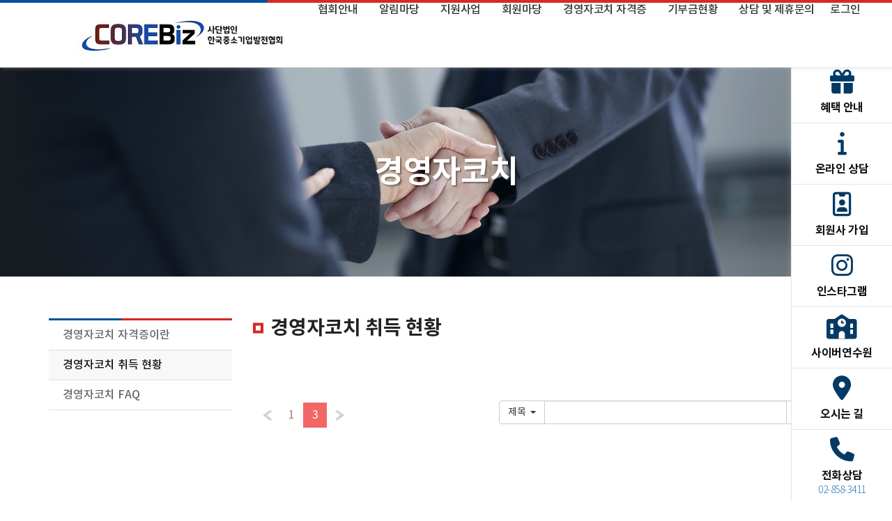

--- FILE ---
content_type: text/html; charset=utf-8
request_url: https://ceo-korea.org/bbs/bbs/?bbs_no=14&page_no=3&search_kind=&search_text=
body_size: 44712
content:
<!DOCTYPE html>
<html lang="ko">
<head>
<meta charset="UTF-8">
<meta name="robots" content="ALL">
<meta http-equiv="Content-Type" content="text/html; charset=UTF-8">
<meta http-equiv="X-UA-Compatible" content="IE=edge">
<meta name="description" content="대한민국 최초 중소기업의 토탈경영지원협회입니다.">
<meta name="author" content="한국중소기업발전협회 - 중소기업의 경영보좌관">
<meta name="content-language" content="ko">
<meta name="keywords" content="경영컨설팅, 정부지원, 영상제작. 홍보마케팅, 수출, 중소벤처기업부, 투자유치, 중소기업, 경영자코칭, 나눔상생플랫폼">
<meta name="viewport" content="width=device-width, initial-scale=1.0">
<meta name="google-site-verification" content="Okdo9lZpFlV-A5xbxnYKz8YZ811KcyS88f0gnCyleo8" />
<meta http-equiv="Content-Security-Policy" content="upgrade-insecure-requests">
<meta property="og:title" content="한국중소기업발전협회 - 중소기업의 경영보좌관"/>
<meta property="og:type" content="website"/>
<meta property="og:url" content="http://ceo-korea.org"/>
<meta property="og:description" content="대한민국 최초 중소기업의 토탈경영지원협회입니다. "/>
<meta property="og:image" content=""/>
<link rel="canonical" href="http://ceo-korea.org" />
<title>한국중소기업발전협회 - 중소기업의 경영보좌관</title>
<link rel="stylesheet" href="//maxcdn.bootstrapcdn.com/bootstrap/3.3.7/css/bootstrap.min.css">
<link href="//maxcdn.bootstrapcdn.com/font-awesome/4.7.0/css/font-awesome.min.css" rel="stylesheet">
<link rel="stylesheet" href="/css/jasny-bootstrap.min.css">
<link rel="stylesheet" href="/css/flexslider.css" type="text/css">
<link rel="shortcut icon" href="/skin/img/favicon/favicon_202201281643354439.gif"><link type="text/css" media="all" rel="stylesheet" href="/css/jquery.tosrus.all.css" />
<link type="text/css" media="all" rel="stylesheet" href="/css/slick.css" />
<link type="text/css" media="all" rel="stylesheet" href="/css/owl.carousel.css" />
<link href="/css/bootstrap-datetimepicker.min.css" rel="stylesheet">
<link type="text/css" rel="stylesheet" href="/css/plugins/slide-in-panel/style.css" />
<script type="text/javascript" src="/js/HuskyEZCreator.js" charset="utf-8"></script>
<link rel="stylesheet" href="/css/animate.min.css">
<link rel="stylesheet" href="/css/custom.css">
<link rel="stylesheet" href="/theme/a/custom.css">
<link rel="stylesheet" href="/skin/custom.css?t=1770043330">
<!--[if lt IE 9]>
<script src="/js/html5shiv.js"></script>
<script src="/js/respond.min.js"></script>
<![endif]-->
<script src="//ajax.googleapis.com/ajax/libs/jquery/1.11.0/jquery.min.js"></script>
<script src="//ajax.googleapis.com/ajax/libs/jqueryui/1.10.4/jquery-ui.min.js"></script>
<script src="//maxcdn.bootstrapcdn.com/bootstrap/3.3.7/js/bootstrap.min.js"></script>
<script type="text/javascript" src="/js/hammer.min.js"></script>
<script type="text/javascript" language="javascript" src="/js/FlameViewportScale.js"></script>
<script type="text/javascript" src="//code.jquery.com/jquery-migrate-1.2.1.min.js"></script>
<script type="text/javascript" charset="utf-8" src="/js/owl.carousel.min.js"></script>
<script type="text/javascript" charset="utf-8" src="/js/slick.min.js"></script>
<script type="text/javascript" language="javascript" src="/js/jquery.tosrus.min.all.js"></script>
<script src="//ajax.googleapis.com/ajax/libs/webfont/1.5.0/webfont.js"></script>
<script type="text/javascript" charset="utf-8" src="/js/bootstrap-datetimepicker.min.js"></script>
<script src="/js/jasny-bootstrap.min.js"></script>
<script src="/js/summernote.min.js"></script>
<link rel="stylesheet" href="/css/summernote.css" type="text/css">
<script type="text/javascript" src="/js/all.js" charset="utf-8"></script>
<script src="/theme/a/custom.js"></script>
<script type="text/javascript">
$(document).ready(function(){
	$('.uneven').slick({
        dots: true,
        speed: 300,
        slidesToShow: 4,
        slidesToScroll: 4,
		slide : 'div'
    });
	$(".slick-track").prop("id","freewall");
	$('.slick-slide').click(function(){
		$('.slider a[data-no="'+$(this).attr('data-no')+'"]').click();
	});
});
</script>
<!--/******************************************************플렉스 슬라이더**********************************************/-->
<script type="text/javascript">
$('#myTab a').click(function (e) {
  e.preventDefault()
  $(this).tab('show')
});
</script>

<script type="text/javascript">
  (function(i,s,o,g,r,a,m){i['GoogleAnalyticsObject']=r;i[r]=i[r]||function(){
  (i[r].q=i[r].q||[]).push(arguments)},i[r].l=1*new Date();a=s.createElement(o),
  m=s.getElementsByTagName(o)[0];a.async=1;a.src=g;m.parentNode.insertBefore(a,m)
  })(window,document,'script','//www.google-analytics.com/analytics.js','ga');

  ga('create', 'UA-52839620-1', 'auto');
  ga('send', 'pageview');

</script></head>
<body class="body-layout">

<script>
	console.log('52.15.228.170')
	console.log('220.85.21.35')
</script>
<script type="text/javascript">
        document.addEventListener('DOMContentLoaded', function() {
        var csrfToken = "b003d46b6640d91caa757f5d8908e262";
        var forms = document.querySelectorAll('form');
        forms.forEach(function(form) {
            var input = document.createElement('input');
            input.type = 'hidden';
            input.name = "ci_csrf_token";
            input.value = csrfToken;
            form.appendChild(input);
        });
    });
</script>
<script  language="JavaScript">
    <!--
        function  imageView(strImage)
        {
        this.document.images['mainImage'].src  =  strImage;
        }
    //-->
	$(window).resize(function(){
		$(".topmarginLay_a").css("height",$(".navbar-fixed-top").height());
	});
	$(window).ready(function(){
		$(".topmarginLay_a").css("height",$(".navbar-fixed-top").height());
	});
	$(window).load(function(){
		$(".topmarginLay_a").css("height",$(".navbar-fixed-top").height());
	});
</script>
<!-- Menu -->
<div class="navbar navbar-inverse navbar-fixed-top" role="navigation">
		<div class="container">

	  <div class="navbar-header">
			<button type="button" class="navbar-toggle" data-toggle="collapse" data-target=".navbar-collapse">
				<span class="sr-only">Toggle navigation</span>
				<span class="icon-bar"></span>
				<span class="icon-bar"></span>
				<span class="icon-bar"></span>
			</button>
			<a class="navbar-brand" href="/"><img alt="LOGO" src="/skin/img/logo/logo_202201281643354439.jpeg" class="img-responsive"></a>
		</div>
		<div class="navbar-collapse collapse">
			<ul class="nav navbar-nav navbar-right">
								<li id='m-13' class='dropdown'>
<a href='#' target='_self' class='m-13 dropdown-toggle' data-toggle='dropdown'>협회안내 <b class='caret'></b></a>
<ul class='dropdown-menu m-13_sub'>
<li class='sub_link'><a href='/skin/page/company01.html' target='_self' class='m-13' >협회소개</a></li>
<li class='sub_link'><a href='/skin/page/company02.html' target='_self' class='m-13' >인사말</a></li>
<li class='sub_link'><a href='/skin/page/company09-1.html' target='_self' class='m-13' >COREBiz 인증제도</a></li>
<li class='sub_link'><a href='/skin/page/company04.html' target='_self' class='m-13' >연혁</a></li>
<li class='sub_link'><a href='/skin/page/company08.html' target='_self' class='m-13' >임직원 프로필</a></li>
<li class='sub_link'><a href='/skin/page/company05.html' target='_self' class='m-13' >조직도</a></li>
<li class='sub_link'><a href='/skin/page/company06.html' target='_self' class='m-13' >Mission & Vision</a></li>
<li class='sub_link'><a href='/skin/page/company07.html' target='_self' class='m-13' >찾아오시는길</a></li>
</ul>
</li>
<li id='m-16' class='dropdown'>
<a href='#' target='_self' class='m-16 dropdown-toggle' data-toggle='dropdown'>알림마당 <b class='caret'></b></a>
<ul class='dropdown-menu m-16_sub'>
<li class='sub_link'><a href='/bbs/bbs/?bbs_no=7' target='_self' class='m-16' value='img_bbs_no=7'>공지사항</a></li>
<li class='sub_link'><a href='/bbs/bbs/?bbs_no=8' target='_self' class='m-16' value='img_bbs_no=8'>주요행사</a></li>
<li class='sub_link'><a href='/bbs/vod/?vod_no=2' target='_self' class='m-16' value='img_bbs_no=2'>영상 갤러리</a></li>
<li class='sub_link'><a href='/bbs/bbs/?bbs_no=6' target='_self' class='m-16' value='img_bbs_no=6'>홍보 마케팅</a></li>
</ul>
</li>
<li id='m-14' class='dropdown'>
<a href='#' target='_self' class='m-14 dropdown-toggle' data-toggle='dropdown'>지원사업 <b class='caret'></b></a>
<ul class='dropdown-menu m-14_sub'>
<li class='sub_link'><a href='/skin/page/business05-1.html' target='_self' class='m-14' >지식재산권 지원사업</a></li>
<li class='sub_link'><a href='/skin/page/business06.html' target='_self' class='m-14' >벤처투자 지원사업</a></li>
<li class='sub_link'><a href='/skin/page/business07.html' target='_self' class='m-14' >COREBiz IR데이 지원사업</a></li>
<li class='sub_link'><a href='/skin/page/business01.html' target='_self' class='m-14' >토탈 경영지원 사업</a></li>
<li class='sub_link'><a href='/skin/page/business03.html' target='_self' class='m-14' >협회 아카데미 사업</a></li>
<li class='sub_link'><a href='/skin/page/business04.html' target='_self' class='m-14' >스타기업 지원사업</a></li>
</ul>
</li>
<li id='m-15' class='dropdown'>
<a href='#' target='_self' class='m-15 dropdown-toggle' data-toggle='dropdown'>회원마당 <b class='caret'></b></a>
<ul class='dropdown-menu m-15_sub'>
<li class='sub_link'><a href='/skin/page/join01.html' target='_self' class='m-15' >회원사 가입안내 & 혜택</a></li>
<li class='sub_link'><a href='/bbs/bbs/?bbs_no=10' target='_self' class='m-15' value='img_bbs_no=10'>회원사현황</a></li>
</ul>
</li>
<li id='m-18' class='dropdown'>
<a href='#' target='_self' class='m-18 dropdown-toggle' data-toggle='dropdown'>경영자코치 자격증 <b class='caret'></b></a>
<ul class='dropdown-menu m-18_sub'>
<li class='sub_link'><a href='/skin/page/Coach05.html' target='_self' class='m-18' >경영자코치 자격증이란</a></li>
<li class='sub_link'><a href='/skin/page/Coach06.html' target='_self' class='m-18' >경영자코치 취득 현황</a></li>
<li class='sub_link'><a href='/mod/mod_form/add.php?no=7&amp;sub_id=' target='_self' class='m-18' >경영자코치 FAQ</a></li>
</ul>
</li>
<li id='m-17' class='dropdown'>
<a href='#' target='_self' class='m-17 dropdown-toggle' data-toggle='dropdown'>기부금현황 <b class='caret'></b></a>
<ul class='dropdown-menu m-17_sub'>
<li class='sub_link'><a href='/skin/page/donation01.html' target='_self' class='m-17' >공익법인(지정기부금)</a></li>
<li class='sub_link'><a href='/bbs/bbs/?bbs_no=12' target='_self' class='m-17' value='img_bbs_no=12'>연간 기부금 모금액 내역 및<br>활용 실적 내역</a></li>
</ul>
</li>
<li id='m-19' class='dropdown'>
<a href='#' target='_self' class='m-19 dropdown-toggle' data-toggle='dropdown'>상담 및 제휴문의 <b class='caret'></b></a>
<ul class='dropdown-menu m-19_sub'>
<li class='sub_link'><a href='/bbs/bbs/?bbs_no=18' target='_self' class='m-19' value='img_bbs_no=18'>상담 및 제휴문의</a></li>
</ul>
</li>
				<li class="divider-vertical"></li>
				<li><a href='/login.php?rq_url=%2Fbbs%2Fbbs%2F%3Fbbs_no%3D14%26page_no%3D3%26search_kind%3D%26search_text%3D'>로그인</a></li><li><a href='/join.php?rq_url=%2Fbbs%2Fbbs%2F%3Fbbs_no%3D14%26page_no%3D3%26search_kind%3D%26search_text%3D'>회원가입</a></li>							</ul>
		</div>
	</div>
	</div>
<br><!-- Menu End -->
<div class="topmarginLay_a"></div>
<div class="container sub-layout">

<!-- Body -->

	<div class="bbs-blog-index-layout text-bbs14">
<div class="subPage business" id="Coach01">
    <div class="subTop">
        <div class="container">
            <h2>경영자코치</h2>
        </div>
    </div>
    <div class="subContent">
        <div class="container">
            <div class="row">
                <div class="col-md-3">
                    <div class="snb">
                        <ul>
                            <li><a href="/skin/page/Coach05.html">경영자코치 자격증이란</a></li>
                            <!-- <li><a href="/bbs/bbs/?bbs_no=16">경영자코치 공고 현황</a></li> -->
                            <li class="active"><a href="/bbs/bbs/?bbs_no=14">경영자코치 취득 현황</a></li>
                            <li><a href="/mod/mod_form/add.php?no=7&amp;sub_id=">경영자코치 FAQ</a></li>
                            <!-- <li><a href="/bbs/bbs/?bbs_no=15">직무설명회 참가신청</a></li> -->
                        </ul>
                    </div>
                </div>
                <div class="col-md-9">
                    <div class="content_inner">
                        <div class="row subTitle">
                            <div class="col-md-12">
                                <h3>경영자코치 취득 현황</h3>
                            </div>
                        </div>
                        <div class="con con1 row">
                            <div class="col-md-12">
                                <div class="bbs-area"></div>
                            </div>
                        </div>
                    </div>
                </div>
            </div>
        </div>
    </div>
</div><div class="dh-board">
	<!--카테고리-->
		<!--카테고리-->

    		    <div class="clearfix"></div>    		    <div class="row dh-margin-top">
	<div class="col-md-5">
	    <ul class="pagination">
	    <li><a href='?bbs_no=14&page_no=2&search_kind=&search_text='>&laquo;</a></li><li ><a href='?bbs_no=14&page_no=1&sub_id=&search_kind=&search_text='>1</a></li><li class='active'><a>3</a></li><li><a href='?bbs_no=14&page_no=4&sub_id=&search_kind=&search_text='>&raquo;</a></li>	    </ul>
	</div>

	<form role="form" id="insertForm" method="get" action="./index.php" autocomplete="off">
	    <div class="col-md-7 text-right">
			<div class="right-inner-addon">
				<input type="hidden" class="form-control" name="bbs_no" value="14">
				<input type="hidden" class="form-control" name="sub_id" value="">
				<div class="input-group">

					<!--검색 영역-->
					<span class="input-group-btn">
						<button type="button" class="btn btn-default dropdown-toggle" data-toggle="dropdown" aria-expanded="false">
							<span id="search_kind_txt">subject</span>&nbsp;<span class="caret"></span>
						</button>
						<ul id="search_kind_menu" class="dropdown-menu" role="menu">
                                                        <li><a value="subject">제목 </a></li>
							<li><a value="contents">내용</a></li>
							<li><a value="writer_id">작성자 아이디</a></li>
							<li><a value="writer_name">작성자 이름</a></li>
                            						</ul>
						<input type="hidden" id="search_kind_input" name="search_kind" value="">
					</span>
					<script>
						$("#search_kind_menu a").click(function(){
							var txt = $(this).html();
							$('#search_kind_txt').html(txt);
							$("#search_kind_input").val($(this).attr('value'));
						});
						$("#search_kind_menu a[value='subject']").trigger('click');
					</script>
					<!--검색 영역-->

					<input class="form-control" type="text" name="search_text" value="">

					<span class="input-group-btn">
						<input class="btn btn-default" type="submit" value="검색">
											</span>
				</div>
			<!-- /input-group -->
			</div>
		</div>
	</form>
    </div>
</div>

<div class="modal fade" id="checkPw" tabindex="-1" role="dialog" aria-labelledby="checkPwLabel" aria-hidden="true">
	<div class="modal-dialog modal-sm">
		<div class="modal-content">
			<form role="form" id="pwForm" method="post" autocomplete="off">
				<div class="modal-header">
					<button type="button" class="close" data-dismiss="modal" aria-label="Close"><span aria-hidden="true">&times;</span></button>
					<h4 class="modal-title" id="checkPwLabel">비밀번호</h4>
				</div>
				<div class="modal-body">
						<div class="col-xs-12">
							<input name="pw_checker" type="password" class="form-control" placeholder="Password">
							<input name="mode" type="hidden">
							<input name="data_no" type="hidden">
							<input name="action" type="hidden">
						</div>
					<div class="clearfix"></div>
				</div>
				<div class="modal-footer">
					<button type="button" class="btn btn-default" data-dismiss="modal">취소</button>
					<button class="btn btn-primary" type="submit">확인</button>
				</div>
			</form>
		</div>
	</div>
</div>
<script src="/js/plugin/jquery.validate.js"></script>
<script type="text/javascript">
$(function(){
	$("#pwForm").validate({
		rules: {
			pw: { required:true, minlength:5 },
		},
		messages: {
			pw: { 
				required: "비밀번호를 입력하세요.",
				minlength: jQuery.format("{0} 글자 이상 입력하세요.")
			}
		},
		submitHandler: function(form) {
			if($("input[name='action']").val() == 'comment_delete'){
				if($("input[name='mode']").val() == 'vod'){
					var url = '/bbs/vod/comment_delete.php?vod_no=&data_no=&comment_no='+$("input[name='data_no']").val()+'&pw='+$("input[name='pw_checker']").val()+'&page_no=3&sub_id=';
				}else{
					var url = '/bbs/bbs/comment_delete.php?bbs_no=14&data_no=&comment_no='+$("input[name='data_no']").val()+'&pw='+$("input[name='pw_checker']").val()+'&page_no=3&sub_id=';
				}
				location.href = url;
			}else{
				$.ajax({
					url: '/bbs/checkPw.php',
					type: 'POST',
					data: {
						pw: $("input[name='pw_checker']").val(),
						do: "check",
						mode : $("input[name='mode']").val(),
						data_no: $("input[name='data_no']").val()
					},
					success: function(data){
						if(data == 'true'){
							if($("input[name='mode']").val() == 'vod'){
								form.action = '/bbs/vod/'+$("input[name='action']").val()+'.php?vod_no=&data_no='+$("input[name='data_no']").val()+'&page_no=3&sub_id=';
							}else{
								form.action = '/bbs/bbs/'+$("input[name='action']").val()+'.php?bbs_no=14&data_no='+$("input[name='data_no']").val()+'&page_no=3&sub_id=';
							}
							form.submit();
						}else{
							alert('비밀번호가 일치하지 않습니다.');
						}
					}
				});
			}
		}
	});
});
</script>

<script type="text/javascript" src="/js/md5.js"></script>
<script type="text/javascript">
	$('select[name="category"]').on('change',function(){
		var category = $(this).val();
		location.href = './?bbs_no=14&sub_id=&category='+category
	});

	$(".btnRead").click(function() {
		var data_no = $(this).attr("value");
		var url = "view.php?bbs_no=14&data_no="+data_no+"&page_no=3&sub_id=";
		$(location).attr("href", url);
	});

	$(".btnReadSecret").click(function() {
		var data_no = $(this).attr("value");

		$("input[name='data_no']").val(data_no);
		$("input[name='action']").val('view');

		$('#checkPw').modal('toggle');
	});

	$(".imgRead").click(function() {
		var data_no = $(this).attr("value");
		var url = "view.php?bbs_no=14&data_no="+data_no+"&page_no=3&sub_id=";
		$(location).attr("href", url);
	});

	$("#btnNew").click(function() {
		var url = "add.php?bbs_no=14&sub_id=&category=";
		$(location).attr("href", url);
	});

	$(".btnEdit").click(function() {
		var data_no = $(this).attr("value");
		var url="edit.php?bbs_no=14&data_no="+data_no+"&page_no=3&sub_id=";

		$(location).attr("href", url);
	});

	$(".btnDelete").click(function() {
		var data_no = $(this).attr("value");
		var url="delete.php?bbs_no=14&data_no="+data_no+"&page_no=3&sub_id=";

		if( confirm("Delete article?") ) {
			//alert(url);
			$(location).attr("href", url);
		}
	});

	$('[data-toggle="tooltip"]').tooltip({container : '.body-layout', trigger : 'click hover focus'});
</script>
<p>&nbsp;</p></div>
</div><!-- Modal -->
<div class="modal" id="img_sum_modal" tabindex="-1" aria-hidden="true" style="display: none;">

                <input type="hidden" class="now_img" value="1">
        <div id="" class="modal-content_img_view" style="width:100%;background-color:#000000;margin:0">
            <center>
                <input type="hidden" class="img_bbs_no">
            <!--<div class="row" style="height:120px;">
                <div class="col-xs-1"><button class="pre_page" style="top:50px"><</button></div>
                <div class="col-xs-10"><div class="images_sum"></div></div>
                <div class="col-xs-1"><button class="next_page" style="top:50px">></button>
                <input type="hidden" class="now_page" value="1"></div>
            </div>--> 
                <!-- Slide Image -->
                <table class="images_sum_main_table" style="background-color:#FFFFFF;text-align: center">
                    <tr>
                        <td>
                            <img class="images_sum_main" src="" style="margin:4px 10px" alt="main images">
                            <br>
                            <table width="100%"><tr><td width="50%"></td><td><a class="pre_img" href="#" style="color:#000000;"><span class="glyphicon glyphicon-chevron-left"></span></a></td>
			    <td><a class="btn btn-success btn-sm" href="#" data-dismiss="modal" style="color:#000000;"><span class="glyphicon glyphicon-remove-sign btn-lg"></span></a></td>
			    <td><a class="next_img" href="#"><span class="glyphicon glyphicon-chevron-right" style="color:#000000;"></span></a></td><td width="50%"></td></tr></table>
                        </td>
                    </tr>
                </table>
            </center>


                <a class="carousel-control left pre_img" href="#"><span class="glyphicon glyphicon-chevron-left"></span></a>
                <a class="carousel-control right next_img" href="#"><span class="glyphicon glyphicon-chevron-right"></span></a>

               
            <!--<img src="$img_path" class="img-responsive images_sum_main" style="max-height:700px;">-->
    </div>
</div>
<!-- Modal -->
<script type="text/javascript">
    $(".dh-front-gallery .col-md-3 a.thumbnail").height($(".dh-front-gallery .col-md-3 a.thumbnail").width()*0.7);
    $(".pull-center.dh-popup").css("left",($(window).width()-$(".pull-center.dh-popup").width())/2);
    $(window).resize(function(){
    $(".dh-front-gallery .col-md-3 a.thumbnail").height($(".dh-front-gallery .col-md-3 a.thumbnail").width()*0.7);
	$(".pull-center.dh-popup").css("left",($(window).width()-$(".pull-center.dh-popup").width())/2);
    });
    
    $(".intro-widgetbox .col-xs-3 a.thumbnail").height($(".intro-widgetbox .col-xs-3 a.thumbnail").width()*0.7);
    $(".pull-center.dh-popup").css("left",($(window).width()-$(".pull-center.dh-popup").width())/2);
    $(window).resize(function(){
    $(".intro-widgetbox .col-xs-3 a.thumbnail").height($(".intro-widgetbox .col-xs-3 a.thumbnail").width()*0.7);
	$(".pull-center.dh-popup").css("left",($(window).width()-$(".pull-center.dh-popup").width())/2);
    });

	function sendFile(file,editor,welEditable) {
	    data = new FormData();
	    data.append("file", file);
	    $.ajax({
		data: data,
		type: "POST",
		url: "/saveimage.php",
		cache: false,
		contentType: false,
		processData: false,
		success: function(url) {
			editor.insertImage(welEditable, url);
		}
	    });
	}

    $.ajax({
		type: "get",
		url: "/imggallery.php",
		data: "img_bbs_no=4&page_no="+$(".now_page").val(),
		success: function(msg){
				$(".images_sum").html(msg);
		}
	});
    $(".pre_page").click(function(){
        if($(".now_page").val()!=1){
            var im_page_no = $(".now_page").val();
            im_page_no--;
            $(".now_page").val(im_page_no);
            $.ajax({
                type: "get",
                url: "/imggallery.php",
                data: "img_bbs_no=4&page_no="+$(".now_page").val(),
                success: function(msg){
                        $(".images_sum").html(msg);
                }
            });
        }
    });
    $(".next_page").click(function(){
        var im_page_no = $(".now_page").val();
        im_page_no++;
        $(".now_page").val(im_page_no);
        $.ajax({
            type: "get",
            url: "/imggallery.php",
            data: "img_bbs_no=4&page_no="+$(".now_page").val(),
            success: function(msg){
                    $(".images_sum").html(msg);
            }
        });
    });
    
    
    
    $(".pre_img").click(function(){
        var im_page_no = $(".now_img").val();
        im_page_no--;
        $(".now_page").val(im_page_no);
        $.ajax({
            type: "get",
            url: "/imggallery.php",
            data: "img_bbs_no="+$(".img_bbs_no").val()+"&mode=pre&img_no="+$(".now_img").val()+"&page_no="+$(".now_page").val(),
            success: function(msg){
                
                $(".pre_img").css("display","none");
                $(".next_img").css("display","none");
                var msg_arr = msg.split("as12gf");
                $(".images_sum_main").attr("src",msg_arr[1]);
                $(".now_img").val(msg_arr[0]);
                $(".images_sum_main").css("height","");
                $(".images_sum_main").css("width","");
                if($(".images_sum_main").height()*$(window).width()>=$(".images_sum_main").width()*$(window).height()){
                    $(".images_sum_main").css("height",$(window).height()-20);
                }else{
                    $(".images_sum_main").css("width",$(window).width()-60);
                }
                $(".images_sum_main_table").css("margin-top",($(".modal-content_img_view").height()-$(".images_sum_main").height()-40)/2+"px");
                $(".pre_img").css("display","block");
                $(".next_img").css("display","block");

            }
        });
    });
    $(".next_img").click(function(){
        var im_page_no = $(".now_img").val();
        im_page_no++;
        $(".now_page").val(im_page_no);
        $.ajax({
            type: "get",
            url: "/imggallery.php",
            data: "img_bbs_no="+$(".img_bbs_no").val()+"&mode=next&img_no="+$(".now_img").val()+"&page_no="+$(".now_page").val(),
            success: function(msg){
                $(".pre_img").css("display","none");
                $(".next_img").css("display","none");
                var msg_arr = msg.split("as12gf");
                $(".images_sum_main").attr("src",msg_arr[1]);
                $(".now_img").val(msg_arr[0]);
                $(".images_sum_main").css("height","");
                $(".images_sum_main").css("width","");
                if($(".images_sum_main").height()*$(window).width()>=$(".images_sum_main").width()*$(window).height()){
                    $(".images_sum_main").css("height",$(window).height()-20);
                }else{
                    $(".images_sum_main").css("width",$(window).width()-60);
                }
                $(".images_sum_main_table").css("margin-top",($(".modal-content_img_view").height()-$(".images_sum_main").height()-40)/2+"px");
                $(".pre_img").css("display","block");
                $(".next_img").css("display","block");
            }
        });
    });

    
    
    
    function ch_main_img(img_bbs_no,data_no,src){
        $(".images_sum_main").css("max-height",$(window).height()-50);
        $(".modal-content_img_view").css("height",$(window).height());
        $(".pre_img").css("display","none");
        $(".next_img").css("display","none");
        if(data_no==$(".first_img").val()){
            $(".pre_img").css("display","none");
        }
        $(".img_bbs_no").val(img_bbs_no);
        $(".now_img").val(data_no);
        $(".images_sum_main").attr("src",src);
        $("#img_sum_modal").show();
        $(".images_sum_main").css("height","");
        $(".images_sum_main").css("width","");
        if($(".images_sum_main").height()*$(window).width()>=$(".images_sum_main").width()*$(window).height()){
            $(".images_sum_main").css("height",$(window).height()-20);
        }else{
            $(".images_sum_main").css("width",$(window).width()-60);
        }
        $(".images_sum_main_table").css("margin-top",($(".modal-content_img_view").height()-$(".images_sum_main").height()-40)/2+"px");
        $(".pre_img").css("display","block");
        $(".next_img").css("display","block");
    }

    
    $(window).resize(function(){
        $(".images_sum_main").css("height","");
        $(".images_sum_main").css("width","");
        if($(".images_sum_main").height()*$(window).width()>=$(".images_sum_main").width()*$(window).height()){
            $(".images_sum_main").css("height",$(window).height()-20);
        }else{
            $(".images_sum_main").css("width",$(window).width()-40);
        }
        $(".images_sum_main_table").css("margin-top",($(".modal-content_img_view").height()-$(".images_sum_main").height()-40)/2+"px");
        $(".images_sum_main").css("max-height",$(window).height()-60);
        $(".modal-content_img_view").css("height",$(window).height());
    });

</script>


<script type="text/javascript" language="javascript">

	$(window).load(function(){
		setTimeout(function(){
			$(".uneven div div div").height($(".uneven div div div").width()*0.7);
			$(".slick-list.draggable").height($(".uneven div div div").height+2);
			$(".slick-track").height($(".uneven div div div").width()*0.7);
		},300);
    });

    $(window).resize(function(){
		$(".uneven div div div").height($(".uneven div div div").width()*0.7);
		$(".slick-list.draggable").height($(".uneven div div div").height+2);
		$(".slick-track").height($(".uneven div div div").width()*0.7);
    });


//jQuery(function( $ ) {
	$(document).ready(function(){
    $('#freewall a').tosrus({
		caption    : {
			add        : true
		},
		slides    : {
			load        : 'near-visible'
		},
		wrapper    : {
		   classes    : "img-border"
		},
		infinite : true,
	});
    
});
</script></div>
<div class="container footer-social-layout">
	<div class="row">
    <div class="col-lg-12 text-center warning socialArea">
                                <!--<a href="#" target="_blank"><button class="btn btn-link"><img src="/img/kakaotalk.jpg" height="30px" alt="kakaotalk" title="kakaotalk"></button></a>-->
        								    </div>
</div>
		</div>
</div>
</div>


	<!--사이트맵 v4-->
    <div class='panel-group sitemap4-toggle' id='accordionsitemap1'>
      <div class='panel panel-default'>
	<div class='panel-heading'>
	  <h4 class='panel-title'>
	    <a class='accordion-toggle' href='#collapseOne' data-toggle='collapse' data-parent='#accordionsitemap1' style='display:block'>
	      <i class='fa fa-share-alt'></i> SITE MAP
	    </a>
	  </h4>
	</div>
	<div class='panel-collapse collapse' id='collapseOne'>
	  <div class='panel-body'>
    <div class='menu row sitemap4'>
		<div class='menu-category list-group'>
<div class='menu-category-name list-group-item sitemap4-title'><a href='#' target='_self' class='m-13'>협회안내</a></div>
<a href='/skin/page/company01.html' target='_self' class='m-13 menu-item list-group-item sitemap4-list' '> 협회소개 </a>
<a href='/skin/page/company02.html' target='_self' class='m-13 menu-item list-group-item sitemap4-list' '> 인사말 </a>
<a href='/skin/page/company09-1.html' target='_self' class='m-13 menu-item list-group-item sitemap4-list' '> COREBiz 인증제도 </a>
<a href='/skin/page/company04.html' target='_self' class='m-13 menu-item list-group-item sitemap4-list' '> 연혁 </a>
<a href='/skin/page/company08.html' target='_self' class='m-13 menu-item list-group-item sitemap4-list' '> 임직원 프로필 </a>
<a href='/skin/page/company05.html' target='_self' class='m-13 menu-item list-group-item sitemap4-list' '> 조직도 </a>
<a href='/skin/page/company06.html' target='_self' class='m-13 menu-item list-group-item sitemap4-list' '> Mission & Vision </a>
<a href='/skin/page/company07.html' target='_self' class='m-13 menu-item list-group-item sitemap4-list' '> 찾아오시는길 </a>
</div>
<div class='menu-category list-group'>
<div class='menu-category-name list-group-item sitemap4-title'><a href='#' target='_self' class='m-16'>알림마당</a></div>
<a href='/bbs/bbs/?bbs_no=7' target='_self' class='m-16 menu-item list-group-item sitemap4-list' value='img_bbs_no=7''> 공지사항 </a>
<a href='/bbs/bbs/?bbs_no=8' target='_self' class='m-16 menu-item list-group-item sitemap4-list' value='img_bbs_no=8''> 주요행사 </a>
<a href='/bbs/vod/?vod_no=2' target='_self' class='m-16 menu-item list-group-item sitemap4-list' value='img_bbs_no=2''> 영상 갤러리 </a>
<a href='/bbs/bbs/?bbs_no=6' target='_self' class='m-16 menu-item list-group-item sitemap4-list' value='img_bbs_no=6''> 홍보 마케팅 </a>
</div>
<div class='menu-category list-group'>
<div class='menu-category-name list-group-item sitemap4-title'><a href='#' target='_self' class='m-14'>지원사업</a></div>
<a href='/skin/page/business05-1.html' target='_self' class='m-14 menu-item list-group-item sitemap4-list' '> 지식재산권 지원사업 </a>
<a href='/skin/page/business06.html' target='_self' class='m-14 menu-item list-group-item sitemap4-list' '> 벤처투자 지원사업 </a>
<a href='/skin/page/business07.html' target='_self' class='m-14 menu-item list-group-item sitemap4-list' '> COREBiz IR데이 지원사업 </a>
<a href='/skin/page/business01.html' target='_self' class='m-14 menu-item list-group-item sitemap4-list' '> 토탈 경영지원 사업 </a>
<a href='/skin/page/business03.html' target='_self' class='m-14 menu-item list-group-item sitemap4-list' '> 협회 아카데미 사업 </a>
<a href='/skin/page/business04.html' target='_self' class='m-14 menu-item list-group-item sitemap4-list' '> 스타기업 지원사업 </a>
</div>
<div class='menu-category list-group'>
<div class='menu-category-name list-group-item sitemap4-title'><a href='#' target='_self' class='m-15'>회원마당</a></div>
<a href='/skin/page/join01.html' target='_self' class='m-15 menu-item list-group-item sitemap4-list' '> 회원사 가입안내 & 혜택 </a>
<a href='/bbs/bbs/?bbs_no=10' target='_self' class='m-15 menu-item list-group-item sitemap4-list' value='img_bbs_no=10''> 회원사현황 </a>
</div>
<div class='menu-category list-group'>
<div class='menu-category-name list-group-item sitemap4-title'><a href='#' target='_self' class='m-18'>경영자코치 자격증</a></div>
<a href='/skin/page/Coach05.html' target='_self' class='m-18 menu-item list-group-item sitemap4-list' '> 경영자코치 자격증이란 </a>
<a href='/skin/page/Coach06.html' target='_self' class='m-18 menu-item list-group-item sitemap4-list' '> 경영자코치 취득 현황 </a>
<a href='/mod/mod_form/add.php?no=7&amp;sub_id=' target='_self' class='m-18 menu-item list-group-item sitemap4-list' '> 경영자코치 FAQ </a>
</div>
<div class='menu-category list-group'>
<div class='menu-category-name list-group-item sitemap4-title'><a href='#' target='_self' class='m-17'>기부금현황</a></div>
<a href='/skin/page/donation01.html' target='_self' class='m-17 menu-item list-group-item sitemap4-list' '> 공익법인(지정기부금) </a>
<a href='/bbs/bbs/?bbs_no=12' target='_self' class='m-17 menu-item list-group-item sitemap4-list' value='img_bbs_no=12''> 연간 기부금 모금액 내역 및<br>활용 실적 내역 </a>
</div>
<div class='menu-category list-group'>
<div class='menu-category-name list-group-item sitemap4-title'><a href='#' target='_self' class='m-19'>상담 및 제휴문의</a></div>
<a href='/bbs/bbs/?bbs_no=18' target='_self' class='m-19 menu-item list-group-item sitemap4-list' value='img_bbs_no=18''> 상담 및 제휴문의 </a>
</div>
    </div>

	</div>
      </div>

    </div>
    </div>

    <!--사이트맵 v4 END-->
	</div></div></div>
<!-- Body End -->
<!-- Footer -->
<div class="footer_copy">
    <div class="col-lg-12 text-center">
    <div class="container">
    <div class="row text-left">
        <!-- <div class="col-lg-5 col-md-6 col-sm-6"> -->
        <div class="col-sm-12">
            <ul class="link-li">
                <li><a href="/skin/page/company01.html">협회소개</a></li>
                <li><a href="/skin/page/company07.html">찾아오시는 길</a></li>
                <li><a href="/bbs/bbs/view.php?bbs_no=7&data_no=319">개인정보처리방침</a></li>
                <li><a href="/bbs/bbs/view.php?bbs_no=7&data_no=320">이메일무단수집거부</a></li>
            </ul>
            <ul>
                <li>법인명 : (사)한국중소기업발전협회</li>
                <li>대표자명 : 유재영</li>
                <br />
                <li>중앙회 서울 금천구 가산디지털2로 43-14 가산한화비즈메트로2차 220호</li>
                <br />
                <li>Tel. 02-858-3411</li>
                <li>Fax. 02-858-3412</li>
                <li>E-mail. manager@ceo-korea.org</li>
                <br />
                <li>Copyright &copy; Company. All rights Reserved.</li>
            </ul>

            <!-- <p class="copy text-right">Copyright &copy; Company. All rights Reserved.</p> -->
        </div>
        <!-- <div class="col-lg-7 col-md-6 col-sm-6">
			<div class="box-banner">
				<a href="https://baeuda.kehrd.com/gate/main/index.html" target="_blank">
					<img src="/skin/img/main/footer_banner.jpg" alt="" class="img-responsive centet-block">
				</a>
			</div>
		</div> -->

        <div class="col-sm-12">
            <ul class="sns_Area">
                <!-- <li><a href="https://www.facebook.com/ceomaxvalue/" target="_blank"><img src="/skin/img/main/sns_logo01.png" alt="" class="img-responsive centet-block"></a></li>
				<li><a href="https://www.instagram.com/ceo_maxvalue/" target="_blank"><img src="/skin/img/main/sns_logo02.png" alt="" class="img-responsive centet-block"></a></li>
				<li><a href="https://open.kakao.com/o/sz7PjDsb" target="_blank"><img src="/skin/img/main/sns_logo03.png" alt="" class="img-responsive centet-block"></a></li>
				<li><a href="https://band.us/@ownercaresolution" target="_blank"><img src="/skin/img/main/sns_logo04.png" alt="" class="img-responsive centet-block"></a></li>
				<li><a href="https://www.youtube.com/channel/UCmM812zrGyRG6B_-6fc4uXQ" target="_blank"><img src="/skin/img/main/sns_logo05.png" alt="" class="img-responsive centet-block"></a></li> -->
                <li>
                    <a href="https://www.facebook.com/ceomaxvalue/" target="_blank"><i
                            class="fab fa-facebook-f"></i></a>
                </li>
                <!-- 230417 -->
                <li>
                    <a href="http://www.corebizrental.co.kr/" target="_blank"><i
                            class="fa-regular fa-hard-drive"></i></a>
                </li>
                <li>
                    <a href="https://www.instagram.com/ceo_maxvalue/" target="_blank"><i
                            class="fab fa-instagram"></i></a>
                </li>
                <li>
                    <a href="https://open.kakao.com/o/sz7PjDsb" target="_blank"><i class="far fa-comment-dots"></i></a>
                </li>
                <!-- <li><a href="https://band.us/@ownercaresolution" target="_blank"><i class="fas fa-bold"></i></a></li> -->
                <li>
                    <a href="https://blog.naver.com/PostList.naver?blogId=ceo-maxvalue&skinType=&skinId=&from=menu&userSelectMenu=true"
                        target="_blank"><i class="fas fa-bold"></i></a>
                </li>
                <li>
                    <a href="https://www.youtube.com/channel/UCmM812zrGyRG6B_-6fc4uXQ" target="_blank"><i
                            class="fab fa-youtube"></i></a>
                </li>
            </ul>
        </div>
    </div>
</div>

<div class="floating">
    <h5>QUICK MENU</h5>
    <ul>
        <li>
            <a target="_blank" href="http://member-login.ceo-korea.org/etc/partner.asp">
                <i class="fa fa-gift" aria-hidden="true"></i>
                <span class="tit">혜택 안내</span>
            </a>
        </li>
        <li>
            <a href="https://forms.gle/9E9w3bo4K9BGTwBg9" target="_blank">
                <i class="fa fa-info" aria-hidden="true"></i>
                <span class="tit">온라인 상담</span>
            </a>
        </li>
        <li>
            <a href="http://member-login.ceo-korea.org/member/join_form.asp" target="_blank">
                <!-- <a href="https://forms.gle/9DQdgX2Fy8fsjkk77" target="_blank"> -->
                <i class="fa fa-id-badge" aria-hidden="true"></i>
                <span class="tit">회원사 가입 </span>
            </a>
        </li>
        <!-- 230417 -->
        <!-- <li>
            <a href="http://www.corebizrental.co.kr/" target="_blank"><i class="fa fa-tv"></i> <span class="tit">코어비즈렌탈</span></a>
        </li> -->
        <li>
            <a href="https://www.instagram.com/ceo_maxvalue" target="_blank">
                <i class="fa fa-instagram" aria-hidden="true"></i>
                <span class="tit">인스타그램</span>
            </a>
        </li>
        <li>
            <a href="https://baeuda.kehrd.com/gate/main/index.html" target="_blank">
                <i class="fas fa-school" aria-hidden="true"></i>
                <span class="tit">사이버연수원</span>
            </a>
        </li>
        <li>
            <a href="/skin/page/company07.html">
                <i class="fa fa-map-marker" aria-hidden="true"></i>
                <span class="tit">오시는 길</span>
            </a>
        </li>
        <li>
            <a href="tel:02-858-3411">
                <i class="fa fa-phone" aria-hidden="true"></i>
                <span class="tit">전화상담</span>
                <span class="phone">02-858-3411</span>
            </a>
        </li>
    </ul>
</div><br><link rel="stylesheet" href="https://cdnjs.cloudflare.com/ajax/libs/font-awesome/6.3.0/css/all.min.css" />
<link href="https://fonts.googleapis.com/icon?family=Material+Icons" rel="stylesheet">
<link rel="stylesheet" href="https://fonts.googleapis.com/css2?family=Material+Symbols+Outlined:opsz,wght,FILL,GRAD@20..48,100..700,0..1,-50..200" />

<script>
    $(function () {
        //게시판 레이아웃
        if ($(".dh-margin-top").length) {
            //게시판 목록
            $(".bbs-list-view-layout + .row,.dh-board,.dh-view-box,#mailForm,.bbs-blog-view-layout + .row,#mod_type_formForm").appendTo(".bbs-area").css("visibility", "visible");
            $("#insertForm").css("visibility", "visible");
        } else {
            //게시판 내용
            $("#calendar").parent().appendTo(".bbs-area").css("visibility", "visible");
            $(".bbs-list-view-layout + .row,.dh-board,.dh-view-box,#insertForm,#mailForm,.bbs-blog-view-layout + .row,#mod_type_formForm").appendTo(".bbs-area").css("visibility", "visible");
        }

        $("#user_custom_input1").attr("placeholder", "VIP회원사 / 정회원사 / 준회원사 , 지회장 / 지부장");
        // $('.dh-alert').text('회원사 수 120');
    });

    $(document).ready(function () {
        if ($(".navbar-nav > li.divider-vertical+li > a > span").hasClass("glyphicon-flag")) {
            // 회원
            $(".sub-layout > .comp09-3 > .dh-alert").hide();
            $(".sub-layout > .comp09-3 > .subTop, .sub-layout > .comp09-3 > .subContent").show();
            if ($(".navbar-nav > li.divider-vertical+li+li > a > span").hasClass("glyphicon-lock")) {
                // 관리자
            } else {
                // 일반 사용자
            }
        } else {
            if ($(".dh-alert").text() == "관리자 전용 게시판입니다.") {
                $(".dh-alert").html("협회에 승인된 멤버(임원단/협력사)만 회원사 현황을 확인 가능합니다<br><br><협업문의 02-858-3411>");
            }
            $(".sub-layout > .comp09-3 > .dh-alert").show();
            $(".sub-layout > .comp09-3 > .subTop, .sub-layout > .comp09-3 > .subContent").hide();
        }
        $(`.navbar-nav a[href*="/login.php"]`).attr("href", "http://member-login.ceo-korea.org").attr("target", "_blank");
    });
</script>
<script type="text/javascript" src="//wcs.naver.net/wcslog.js"></script>
<script type="text/javascript">
    if (!wcs_add) var wcs_add = {};
    wcs_add["wa"] = "18fe84eaaf3e910";
    if (window.wcs) {
        wcs_do();
    }
</script>
    </div>
</div>
</body>
</html>

--- FILE ---
content_type: text/html
request_url: https://ceo-korea.org/imggallery.php?img_bbs_no=4&page_no=undefined
body_size: 91
content:
<script>alert('Can\'t find img_bbs')</script><meta http-equiv='refresh' content='0; url=/'>

--- FILE ---
content_type: text/css
request_url: https://ceo-korea.org/skin/custom.css?t=1770043330
body_size: 127611
content:
@charset "utf-8";
@import url(https://use.fontawesome.com/releases/v5.7.2/css/all.css);
@import url(https://use.fontawesome.com/releases/v5.7.2/css/v4-shims.css);
@import url("/skin/notokr/notokr.css");

html {
    overflow-x: hidden;
    overflow-y: scroll;
}

.body-layout {
    background-color: #fff;
}

.btn-primary {
    line-height: 1;
    background-color: #1c50aa;
    border-color: #1c50aa;
}

.btn-primary:hover {
    background-color: #0c3070;
    border-color: #0c3070;
}

/* 폰트 설정 */
.body-layout,
h1,
h2,
h3,
h4,
h5,
h6,
input,
textarea,
button {
    font-family: "notokr", "NanumGothic", "나눔고딕", "NanumBarunGothic", "Apple SD Neo Gothic", "Malgun Gothic", "Gulim", sans-serif;
}

/* h1, h2, h3, h4, h5, h6, p { margin: 0px; } */

ol,
ul,
li {
    list-style: none;
    list-style-position: inside;
}

.navbar .caret,
.navbar .divider-vertical,
.navbar~br,
.footer-social-layout,
.footer_copy .text-center>br,
.topmarginLay_a {
    display: none;
}

/*가로 100% 레이아웃 정의*/
.container_contents,
.intro-html-layout,
.intro-html-layout>div,
.footer_copy>div,
.sub-layout {
    width: 100%;
    padding: 0;
    margin: 0;
}

.intro-board-widget-layout,
.dh-board,
.dh-view-box,
.bbs-list-view-layout+.row,
#mailForm,
#insertForm {
    width: 100%;
    max-width: 1170px;
    margin: 0 auto;
}

* {
    word-break: keep-all;
}

/* login */

.login-layout,
.id-find-layout,
.pw-find-layout {
    background: #f5f5f5;
    padding: 100px 15px;
}

.login-layout .panel,
.id-find-layout .panel,
.pw-find-layout .panel {
    box-shadow: none;
    max-width: 500px;
    padding: 80px 40px 80px;
    margin: 0 auto;
    border: 1px solid #ddd;
    border-radius: 0px;
}

.login-layout .panel hr,
.id-find-layout .panel hr,
.pw-find-layout .panel hr {
    display: none;
}

.login-layout .panel .panel-body,
.id-find-layout .panel .panel-body,
.pw-find-layout .panel .panel-body {
    padding: 0;
}

.login-layout .panel-body>div.col-sm-12,
.id-find-layout .panel-body>div.col-sm-12,
.pw-find-layout .panel-body>div.col-sm-12 {
    float: none;
}

.login-layout .panel-body>div.col-sm-12 h2,
.id-find-layout .panel-body>div.col-sm-12 h2,
.pw-find-layout .panel-body>div.col-sm-12 h2 {
    text-align: center;
    margin: 0 0 15px;
    line-height: 1;
    color: #222;
    font-size: 32px;
}

.inner-box-msg {
    width: 100%;
    text-align: center;
    float: none;
    margin-bottom: 30px;
    padding: 0;
}

.inner-box-msg p {
    font-size: 14px;
    letter-spacing: -0.03em;
    color: #555;
    margin: 0;
}

.inner-box-form {
    width: 100%;
    float: none;
    margin: 0 auto;
    overflow: hidden;
    padding: 0;
}

.login-layout label,
.id-find-layout label,
.pw-find-layout label {
    font-size: 16px;
    letter-spacing: -0.03em;
    color: #222;
    font-weight: 500;
    margin: 0 0 10px;
    line-height: 1;
}

.login-layout .form-control,
.id-find-layout .form-control,
.pw-find-layout .form-control {
    box-shadow: none;
    border-radius: 0px;
    border: 1px solid #ddd;
    height: 40px;
    color: #555;
    font-size: 15px;
    letter-spacing: -0.03em;
}

.login-layout .form-control:focus,
.id-find-layout .form-control:focus,
.pw-find-layout .form-control:focus {
    border-color: #aaa;
}

.login-layout .btn-warning,
.id-find-layout .btn-warning,
.pw-find-layout .btn-warning {
    float: none;
    width: 100%;
    height: 50px;
    background: #d1241e;
    border-radius: 0px;
    border: none;
    font-size: 15px;
    letter-spacing: -0.03em;
    box-shadow: none;
    margin-top: 15px;
    transition: all ease 0.3s;
}

.login-layout .btn-warning:hover,
.id-find-layout .btn-warning:hover,
.pw-find-layout .btn-warning:hover {
    background: #d1241e;
}

.login-layout form>div>p,
.id-find-layout form>div>p,
.pw-find-layout form>div>p {
    width: 50%;
    margin: 0;
    float: left;
    text-align: center;
    line-height: 1;
}

.login-layout form>div>p+p,
.id-find-layout form>div>p+p,
.pw-find-layout form>div>p+p {
    border-left: 1px solid #ccc;
}

.login-layout form>div>p>a,
.id-find-layout form>div>p>a,
.pw-find-layout form>div>p>a {
    font-size: 14px;
    color: #555;
    letter-spacing: -0.03em;
    display: block;
    padding: 2px 0;
}

@media (max-width: 768px) {

    .login-layout,
    .id-find-layout,
    .pw-find-layout {
        padding: 20px 15px;
    }

    .login-layout .panel,
    .id-find-layout .panel,
    .id-find-layout .panel {
        padding: 40px;
    }

    .login-layout .panel-body>div.col-sm-12 h2,
    .id-find-layout .panel-body>div.col-sm-12 h2,
    .pw-find-layout .panel-body>div.col-sm-12 h2 {
        font-size: 24px;
    }

    .inner-box-msg p {
        font-size: 12px;
    }

    .login-layout label,
    .id-find-layout label,
    .pw-find-layout label {
        font-size: 14px;
    }

    .login-layout .form-control,
    .id-find-layout .form-control,
    .pw-find-layout .form-control {
        font-size: 13px;
        height: 36px;
    }

    .login-layout form>div>p>a,
    .id-find-layout form>div>p>a,
    .pw-find-layout form>div>p>a {
        font-size: 12px;
    }

    .login-layout .btn-warning,
    .id-find-layout .btn-warning,
    .pw-find-layout .btn-warning {
        height: 45px;
        font-size: 14px;
        margin-top: 10px;
    }
}

.li-dash>li,
.li-dot>li,
.li-check>li,
.li-dash>dd,
.li-dot>dd {
    padding-left: 20px;
    position: relative;
}

.li-dash>li:before,
.li-dot>li:before,
.li-check>li:before,
.li-dash>dd:before,
.li-dot>dd:before {
    content: "-";
    display: block;
    position: absolute;
    left: 5px;
    /* top: 50%; */
    /* transform: translateY(-50%); */
}

.biz05-4 .li-dash>li:before,
.biz05-4 .li-dot>li:before,
.biz05-4 .li-dash>dd:before,
.biz05-4 .li-dot>dd:before {
    top: 0;
    transform: translateY(0);
}

.li-dot>li:before,
.li-dot>dd:before {
    content: "·";
}

.li-circle>li {
    position: relative;
    padding-left: 8px;
}

.li-circle>li:before {
    content: "";
    top: 10px;
    left: 0;
    width: 3px;
    height: 3px;
    position: absolute;
    background: #555;
    border-radius: 20px;
}

.li-pro {
    display: flex;
}

.li-pro li {
    border-radius: 50%;
    flex: 1;
    position: relative;
    background: #fff;
    border: 1px solid #97b9fa;
}

.li-pro li:first-child {
    background: #eee;
    border: 0;
}

.li-pro li:last-child {
    background: #1f4894;
}

.li-pro li:last-child span {
    color: #fff;
}

.li-pro li::after {
    content: "";
    display: block;
    padding-bottom: 100%;
}

.li-pro li span {
    width: 80%;
    text-align: center;
    position: absolute;
    left: 50%;
    top: 50%;
    transform: translate(-50%, -50%);
}

.li-check {
    margin-bottom: 30px;
}

.li-check>li {
    padding-left: 30px;
}

.li-check>li:before {
    content: "\f00c";
    font-weight: 900;
    font-family: "Font Awesome 5 Free";
    top: 0;
    transform: translateY(0);
    color: #f00;
}

.sub-process-wrap h5 {
    color: #1f4894;
}

.sub-process-wrap .box {
    margin: 0 auto;
    margin-bottom: 50px;
    width: 80%;
    min-height: 50px;
    border: 1px solid #1f4894;
    border-top: 0;
    display: flex;
    justify-content: center;
    align-items: flex-end;
}

.sub-process-wrap .box p {
    text-align: center;
    padding: 2px 20px;
    background: #fff;
    margin-bottom: -15px;
}

.sub-one-wrap {
    margin-bottom: 50px;
}

.sub-one-wrap h5 {
    color: #fff !important;
    margin-top: 0;
    margin-bottom: 30px;
}

.sub-one-wrap .inner {
    overflow: hidden;
    margin: 0 15px;
    background: #222;
    padding: 30px;
}

.sub-one-wrap .inner h6,
.sub-one-wrap .inner li {
    color: #fff !important;
}

.sub-one-wrap .inner h6 {
    font-size: 16px;
    padding-bottom: 10px;
    margin-bottom: 10px;
    border-bottom: 1px solid #666;
}

.sub-one-wrap .inner li {
    font-size: 14px !important;
    font-weight: 400 !important;
}

.sub-one-wrap .inner li::before {
    content: "-";
    color: #fff;
    height: 0;
}

.sub-one-wrap .inner .box {
    position: relative;
}

.sub-one-wrap .inner .box::after {
    content: "\f138";
    position: absolute;
    top: 5px;
    right: 15px;
    font-size: 20px;
    font-weight: 900;
    font-family: "Font Awesome 5 Free";
    color: #fff;
}

.sub-one-wrap .inner .box:last-child:after {
    display: none;
}

* {
    word-break: keep-all;
}

.subContent ul {
    padding: 0;
}

/*상단 메뉴 설정 시작*/
.navbar-inverse {
    background: #fff;
    border-color: rgba(0, 0, 0, 0);
    padding: 0;
    margin: 0;
    box-shadow: 2px 2px 5px rgba(190, 190, 190, 0.4);
    border-top: 4px solid #da2826;
}

.navbar-inverse:before {
    content: "";
    width: 30%;
    position: fixed;
    left: 0;
    top: 0;
    height: 4px;
    background: #025299;
}

/*상단 메뉴 설정 끝*/

/*상단 메뉴 로고 시작*/
.navbar-brand img {
    padding-top: 15px;
}

/*상단 메뉴 로고 끝*/

/* 상단 메인 메뉴 설정 시작*/
.navbar-inverse .navbar-nav>li>a {
    background-color: rgba(0, 0, 0, 0);
    color: #333;
    font-size: 16px;
    padding: 25px 10px;
    margin: 0;
    font-weight: 500;
    letter-spacing: -0.03em;
}

/* 상단 메인 메뉴 설정 끝*/

/* 회원가입 메뉴 */
.navbar-inverse .navbar-nav>li.divider-vertical+li:not(.dropdown)+li {
    display: none;
}

/* 상단 서브 메뉴 설정 시작*/
.navbar-nav.navbar-right {
    /* margin-top: 6px; */
}

.navbar-inverse .navbar-nav>li>a:focus,
.navbar-inverse .navbar-nav>li>a:hover {
    color: #222;
}

@media screen and (min-width: 768px) {
    .navbar-inverse .navbar-nav .dropdown-menu {
        background-color: #fff;
        border-radius: 0;
        -webkit-border-radius: 0;
        -moz-border-radius: 0;
        padding: 0;
    }

    .navbar-inverse .navbar-nav .dropdown-menu>li {
        /* border-bottom: 1px solid rgba(120, 120, 120, .1); */
        border: 0;
    }

    .navbar-inverse .navbar-nav .dropdown-menu>li:last-child {
        border-bottom: 0;
    }

    .navbar-inverse .navbar-nav .dropdown-menu>li>a,
    .navbar-inverse .navbar-nav .open .dropdown-menu>li>a {
        text-align: center;
        color: #222;
        padding: 15px 15px;
        font-size: 14px !important;
        line-height: 1;
        text-align: left;
        letter-spacing: -0.07rem;
    }

    .navbar-inverse .navbar-nav .dropdown-menu>li>a:hover,
    .navbar-inverse .navbar-nav .dropdown-menu>li>a:focus {
        color: #fff;
        text-decoration: none !important;
        background-color: #d52822;
    }

    .navbar .navbar-nav>.dropdown>.dropdown-menu {
        left: 50%;
        right: auto;
        transform: translate(-50%, 0);
    }

    .navbar-inverse .navbar-nav .dropdown>a:where(:hover, :focus) {
        color: inherit !important;
        background-color: inherit !important;
    }

    :root {
        /* 메뉴 최대 높이 */
        --navMax: 480px;
        /* 메뉴 최소 높이 */
        --navMin: 92px;
        /* 메뉴 드롭다운 높이 최대 높이 - 최소 높이*/
        --navDrop: calc(var(--navMax) - var(--navMin));
    }

    .navbar-inverse {
        height: calc(var(--navMin) + 4px);
    }

    .navbar>.container {
        width: 85%;
        justify-content: center;
    }

    .navbar-collapse {
        width: 100%;
    }

    .navbar-nav .divider-vertical+li {
        position: absolute;
        right: 30px;
    }

    .navbar-nav>.dropdown+li:not([class], [id]) {
        position: absolute;
        right: 120px;
    }

    .navbar-nav,
    .navbar-nav::after {
        transition: 0.5s;
    }

    .navbar-nav::after,
    .navbar-nav .dropdown-menu,
    .navbar-nav .dropdown.open::after {
        top: var(--navMin);
    }

    .navbar :is(.navbar-header, .navbar-inverse, .navbar-nav, .dropdown-menu, .navbar-nav > li > a) {
        height: var(--navMin);
    }

    .navbar-nav::after {
        pointer-events: none;
        content: "";
        position: absolute;
        display: block;
        left: 0;
        width: 100%;
        height: 0px;
        /* background: #f1f1f1; */
        background: rgba(241, 241, 241, 0.95);
        backdrop-filter: blur(3px);
    }

    .navbar-inverse:hover .navbar-nav {
        height: var(--navMax) !important;
    }

    .navbar-inverse:hover .navbar-nav::after {
        height: var(--navDrop);
    }

    .navbar-inverse :is(.navbar-right, .navbar-right > li) {
        float: inherit !important;
    }

    .navbar-inverse :is(.navbar-right, .navbar-right > li > a) {
        display: flex;
    }

    /* pc nav 대메뉴 */
    .navbar-nav {
        overflow: hidden;
        justify-content: center;
    }

    .navbar-inverse .navbar-nav>li {
        flex: 0 1 165px;
    }

    .navbar-inverse .navbar-nav>li>a {
        justify-content: center;
        align-items: center;
        padding: 0px 15px;
    }

    /* pc nav 드롭다운 박스 */
    .navbar-inverse .navbar-nav .dropdown-menu {
        display: flex !important;
        flex-direction: column;
        width: 100%;
        min-width: inherit;
        height: calc(100% - var(--navMin));
        left: 50%;
        right: auto;
        transform: translate(-50%, 0);
        border-radius: 0;
        background: transparent;
        box-shadow: none;
        border: 0;
        padding: 0;
        text-align: center;
    }

    /* pc nav 드롭다운 메뉴*/
    .navbar-inverse .navbar-nav .dropdown-menu>li>a {
        display: flex;
        justify-content: center;
        align-items: center;
        height: calc(var(--navDrop) / 8);
        padding: 10px 15px;
        font-size: 13px;
        line-height: 1.3;
        text-align: center;
    }

    /* nav 메뉴 클릭 및 후버 시 */
    .navbar-inverse .navbar-nav>li:is(:hover, :focus)>a {
        background: #033a65 !important;
        color: #fff !important;
    }

    .navbar-inverse .navbar-nav>li:is(:hover, :focus) :is(a.dropdown-toggle, .dropdown-menu) {
        background: #fff;
    }
}

/* 상단 서브 메뉴 설정 끝*/

/* 하단 카피라이트 설정 시작*/
body>.navbar-fixed-bottom .text-center {
    background: #ffffff;
    /*배경 색*/
    color: #999999;
    /*텍스트 색*/
    font-size: 14px;
    /*텍스트 크기*/
    padding: 0px 0px 0px 0px;
    /*내부 여백*/
    margin: 0px 0px 0px 0px;
    /*외부 여백*/
    text-align: center;
    /*텍스트 정렬*/
}

.footer_copy .text-center {
    background-color: #333;
    color: #eee;
    font-size: 14px;
    padding: 40px 0 30px;
    margin: 0;
    text-align: center;
}

.footer_copy .text-center ul {
    padding: 0;
    opacity: 0.7;
}

.footer_copy .text-center ul li {
    font-weight: 300;
    letter-spacing: -0.034em;
    display: inline-block;
    margin-right: 15px;
}

.footer_copy .text-center p.copy {
    opacity: 0.4;
}

.footer_copy .box-banner {
    width: 220px;
    box-shadow: 0px 5px 8px 0px rgba(0, 0, 0, 0.24);
}

/* 하단 카피라이트 설정 끝*/
.carousel-inner .item {
    width: 100%;
    height: 550px;
}

/* .carousel-inner .item:nth-of-type(1) {background: url(/skin/img/slide/slide01-210629.jpg) no-repeat center / cover;} */

.carousel-inner .item:nth-of-type(1) {
    background: url(/skin/img/slide/slide02-210629.jpg) no-repeat center / cover;
}

.carousel-inner .carousel-caption {
    padding: 0;
    top: 50%;
    bottom: auto;
    transform: translateY(-50%);
}

.carousel-inner .carousel-caption h2 {
    font-size: 45px;
    letter-spacing: -0.04em;
    margin: 0 0 20px;
    font-weight: 700;
}

.carousel-inner .carousel-caption p {
    font-size: 16px;
    padding-bottom: 30px;
}

.carousel-inner .carousel-caption .a-box {
    display: flex;
    gap: 50px;
    justify-content: center;
}

.carousel-inner .carousel-caption a {
    display: inline-block;
    text-shadow: none;
    padding: 15px 30px;
    border: 2px solid #fff;
    border-radius: 30px;
    color: #fff;
    font-weight: 500;
    font-size: 16px;
    letter-spacing: -0.03em;
    text-decoration: none;
    transition: all ease 0.3s;
}



.carousel-inner .carousel-caption a:hover {
    color: #333;
    background: #fff;
}

.carousel-control-box .carousel-control .glyphicon {
    display: none;
}

.carousel-control-box .carousel-control.left {
    background: url(/skin/img/slide/arrow_prev.png) no-repeat center;
}

.carousel-control-box .carousel-control.right {
    background: url(/skin/img/slide/arrow_next.png) no-repeat center;
}

/*main*/
.container_contents,
.sub-layout {
    padding-top: 97px;
}

@media (min-width: 768px) {
    .maincon1 .col-md-3 {
        padding: 0;
    }
}

.maincon1 {
    /* border: 1px solid #ddd; */
    margin: 80px -15px;
}

.maincon1 .col-md-3 a {
    display: block;
    color: #333;
    border: 1px solid #eaeaea;
    padding: 38px 20px;
    text-decoration: none;
    height: 258px;
}

.maincon1 .col-md-3 a i {
    display: block;
    text-align: center;
    font-size: 60px;
    color: #025299;
}

.maincon1 .col-md-3 a img.icon_bg {
    height: 66px;
    padding: 5px;
    background: #fff;
    border-radius: 5px;
    max-width: 100%;
}

.maincon1 .col-md-3 a .material-symbols-outlined {
    font-size: 64px;
    text-align: center;
    margin: 0 auto;
    display: block;
    color: #0e4f9d;
    font-variation-settings: 'FILL' 0,
        'wght' 100,
        'GRAD' 0,
        'opsz' 24
}

.maincon1 .col-md-3 a:hover .material-symbols-outlined {
    color: #fff;
}

.maincon1 .col-md-3 a dl {
    margin: 0;
}

.maincon1 .col-md-3 a dl dt {
    text-align: center;
    font-size: 20px;
    margin: 10px 0;
    color: #000;
}

.maincon1 .col-md-3 a dl dd {
    text-align: center;
    font-size: 13px;
    color: #777;
    letter-spacing: -0.06em;
}

.maincon1 .col-md-3 a:hover {
    background: #025299;
    transition: all ease 0.3s;
}

.maincon1 .col-md-3 a:hover i {
    color: #fff;
    transition: all ease 0.3s;
}

.maincon1 .col-md-3 a:hover dl dt {
    color: #fff;
    transition: all ease 0.3s;
}

.maincon1 .col-md-3 a:hover dl dd {
    color: #fff;
    transition: all ease 0.3s;
}

.maincon1 .main_title {
    min-height: 252px;
    background: #1c539b;
    padding: 48px 20px 30px;
    position: relative;
    /* border: 1px solid #ddd; */
}

.maincon1 .main_title h3 {
    font-size: 32px;
    letter-spacing: -0.06em;
    font-weight: 600;
    margin: 0;
    color: #fff;
}

.maincon1 .main_title h3 span {
    display: block;
    font-size: 18px;
    color: #fff;
    font-weight: 400;
    margin-bottom: 5px;
}

.maincon1 .main_title p {
    font-size: 22px;
    /* font-weight: 600; */
    margin-top: 43px;
    color: #fff;
}

.maincon1 .main_title p i {
    font-size: 16px;
    display: inline-block;
    margin-left: 5px;
}

.dh-front-blog>.col-md-4>.thumbnail {
    margin-top: 0;
}

.dh-front-blog>.col-md-4>.thumbnail>a.blogthumb {
    height: 120px;
}

.dh-front-blog .blog-row-contents {
    display: none;
}

.dh-front-blog>.col-md-4>.thumbnail {
    min-height: inherit;
    margin-bottom: 0;
}

/* IE10+ */
@media screen and (-ms-high-contrast: active),
(-ms-high-contrast: none) {

    /* Enter your style code */
    .maincon1 .main_title {
        padding: -ms-47px 20px 30px;
    }
}

/* IE6,7,9,10 */
@media screen and (min-width: 768px),
screen\9 {

    /* Enter your style code */
    .maincon1 .main_title {
        padding: -ms-47px 20px 30px;
    }
}

/*sub*/
.subTop {
    width: 100%;
    height: 300px;
    background: url(/skin/img/sub/subTop.jpg) no-repeat center / cover;
    position: relative;
}

.subTop h2 {
    position: absolute;
    top: 50%;
    left: 50%;
    transform: translate(-50%, -50%);
    font-size: 45px;
    font-weight: 600;
    color: #fff;
    text-shadow: 2px 2px 2px rgba(0, 0, 0, 0.4);
    margin: 0;
}

.subContent .snb>ul>li>a {
    display: block;
    font-size: 16px;
    padding: 10px 20px;
    border-bottom: 1px solid #ddd;
    text-decoration: none;
    color: #666;
    font-weight: 500;
    position: relative;
}

.subContent .snb>ul>li.active>a {
    color: #111;
    font-weight: 500;
    background: #f8f8f8;
}

.subContent .snb>ul>li:first-child {
    border-top: 3px solid #d52822;
}

.subContent .snb>ul>li:first-child a:before {
    content: "";
    width: 40%;
    position: absolute;
    left: 0px;
    top: -3px;
    height: 3px;
    background: #025299;
}

.subContent .snb li>.diffused {
    /* background: #fafafa; */
    padding: 10px 20px 10px 30px;
    border-bottom: 1px solid #ddd;
}

.subContent .snb li>.diffused>li {
    position: relative;
}

.subContent .snb li>.diffused>li>a {
    font-size: 14px;
    color: #000;
    opacity: 0.7;
    position: relative;
    padding-top: 1px;
    padding-left: 13px;
    padding-bottom: 1px;
    display: block;
}

.subContent .snb li>.diffused>li>a:before {
    content: "";
    display: block;
    width: 5px;
    height: 1px;
    background: #000;
    position: absolute;
    top: 10px;
    left: 0;
    opacity: 0.7;
}

.subContent .snb li>.diffused>li:hover>a {
    opacity: 1;
    text-decoration: none;
}

.subContent .snb li>.diffused>li.active>a {
    color: #00315c;
    font-weight: 500;
    opacity: 1;
}

.subTitle h3 {
    margin: 0;
    font-size: 28px;
    font-weight: 600;
    color: #222;
    margin-bottom: 50px;
    position: relative;
    padding-left: 25px;
    line-height: 1;
}

.subTitle h3:before {
    content: "";
    width: 15px;
    height: 15px;
    border: 4px solid #d92526;
    display: block;
    position: absolute;
    left: 0;
    top: 50%;
    transform: translateY(-50%);
}

.subContent {
    padding: 60px 0 80px;
}

.subContent p,
.subContent dl dd,
.subContent .col-md-9 ul li {
    font-size: 16px;
    letter-spacing: -0.03em;
    line-height: 1.6;
    color: #555;
}

.subContent .col-md-9 ul li {
    margin-bottom: 5px;
}

.subContent .con {
    margin-bottom: 80px;
}

.subContent .con:last-child {
    margin-bottom: 0;
}

/*company*/
.subContent .con .border_line {
    text-align: center;
    font-size: 22px;
    position: relative;
    padding: 10px 0;
    color: #025597;
}

.subContent .con .border_line strong {
    color: #025597;
    font-size: 22px;
}

.subContent .con .border_line:before {
    content: "";
    width: 20px;
    height: 100%;
    border-left: 5px solid #025597;
    position: absolute;
    left: 0;
    top: 0;
    border-top: 5px solid #025597;
    border-bottom: 5px solid #025597;
}

.subContent .con .border_line:after {
    content: "";
    width: 20px;
    height: 100%;
    border-right: 5px solid #025597;
    position: absolute;
    right: 0;
    top: 0;
    border-top: 5px solid #025597;
    border-bottom: 5px solid #025597;
}

#company01 .con2 p {
    /* text-align: center; */
    font-size: 17px;
    font-weight: 300;
    letter-spacing: 0.06em;
    color: #111;
    border: 1px dashed #bbb;
    padding: 20px;
    margin-bottom: 20px;
}

#company01 .con2 span.comp_red {
    color: #222;
}

#company01 .con2 span.comp_blue {
    color: #175184;
}

#company01 .con2 span.comp_green {
    color: #8e4b06;
}

#company01 .con2 dl dt {
    font-size: 30px;
    font-weight: 400;
    letter-spacing: -0.04em;
    color: #222;
    margin-bottom: 10px;
    position: relative;
    line-height: 1;
}

#company01 .con2 dl dt:before {
    content: "";
    width: 100%;
    height: 14px;
    background: #eaeaea;
    position: absolute;
    bottom: -3px;
    z-index: -1;
}

#company01 .con2 dl dt>span {
    font-weight: 600;
    color: #888;
    /* letter-spacing: 0.03em; */
    font-size: 40px;
}

#company01 .con2 dl dd {
    font-size: 24px;
    font-weight: 500;
    color: #888;
}

/* #company02 .con1 p{    padding: 30px;font-size: 20px;text-align: center;border: 1px solid #ddd;font-weight: 500;box-shadow: 5px 5px 0 rgba(190,190,190,0.7);letter-spacing: 0.06em;} */
#company02 .con2 p.greet {
    font-size: 24px;
    font-weight: 700;
    color: #333;
    line-height: 1.4em;
    display: inline-block;
    background: #fff;
    margin: 0;
    position: relative;
    z-index: 3;
    padding: 0 20px;
}

#company02 .con2 .greet_box {
    text-align: center;
    margin-bottom: 20px;
    position: relative;
}

#company02 .con2 .greet_box:before {
    content: "";
    width: 100%;
    height: 1px;
    background: #333;
    position: absolute;
    left: 0;
    top: 50%;
    transform: translateY(-50%);
}

#company02 .con2 p {
    margin-bottom: 20px;
    text-align: center;
}

#company02 .con2 p span {
    color: #1555af;
}

#company02 .con2 p strong {
    font-weight: 500;
    color: #222;
}

#company01 .con3 .title {
    font-size: 30px;
    font-weight: 400;
    letter-spacing: -0.04em;
    color: #222;
    margin-bottom: 10px;
    position: relative;
    line-height: 1;
}

#company01 .con3 .title:before {
    content: "";
    width: 100%;
    height: 14px;
    background: #eaeaea;
    position: absolute;
    bottom: -3px;
    z-index: -1;
}

#company01 .con3 ul li {
    position: relative;
    padding-left: 15px;
}

#company01 .con3 ul li:before {
    content: "";
    display: block;
    width: 5px;
    height: 5px;
    background: #f2f2f2;
    position: absolute;
    left: 0;
    top: 50%;
    transform: translateY(-50%);
}

#company01 .con4 p {
    text-align: center;
}

#company01 .con4 p span:nth-of-type(1) {
    font-weight: 600;
    color: #005399;
}

#company01 .con4 p span:nth-of-type(2) {
    font-weight: 600;
    color: #d92524;
}

#company01 .con4 img {
    margin-bottom: 30px;
}

#company01 .con4 ul {
    padding: 15px;
    background: #f8f8f8;
}

.comp02_inner {
    overflow: hidden;
    /*background:rgb(222,235,247);padding: 15px 30px 0px;*/
    border: 1px solid #ddd;
}

.comp02_left {
    float: left;
    width: 50%;
    text-align: center;
}

.comp02_left p {
    line-height: 1.5;
    font-size: 1.2em;
    font-weight: bold;
    word-break: keep-all;
    font-family: "NanumSquare";
}

.comp02_footer {
    text-align: center;
}

.comp02_footer a {
    display: inline-block;
    margin: 25px 3px 0;
    font-size: 16px;
    background: #1c50aa;
    border-radius: 50px;
    padding: 11px 21px;
    color: #fff;
    line-height: 1;
}

.comp02_footer a:hover {
    background: #0c3070;
    text-decoration: none;
}

.comp02_left p {
    color: #777;
}

.comp02_left p strong {
    margin-left: 10px;
    font-size: 18px;
    font-weight: bold;
    color: #000;
    font-family: "NanumSquare";
}

.comp02_right {
    float: right;
    width: 50%;
    padding: 55px 15px;
    text-align: right;
}

.comp02_right .ceo {
    margin: -30px 0 0;
    color: #333;
}

.comp02_left .career {
    padding: 78px 36px 63px;
    text-align: left;
    background: rgb(222, 235, 247);
}

.comp02_left .career h4 {
    font-size: 22px;
    letter-spacing: -0.04em;
    font-weight: 600;
    margin-top: 0;
    color: #033a65;
    margin-bottom: 25px;
}

.comp02_left .career ul>li {
    position: relative;
    padding-left: 12px;
    font-size: 15px;
    line-height: 1.3;
}

.comp02_left .career ul>li::before {
    content: "· ";
    top: -2px;
    left: 0;
    position: absolute;
}

/*=====----- sub - comp 연혁 -----=====*/
.comp_history {
    margin: 0 auto;
    text-align: center;
}

.comp_history>h4 {
    background: #f6f6f6;
    border: 1px solid #eee;
    border-radius: 50px;
    display: inline-block;
    margin: 0 0 20px;
    padding: 6px 20px;
    color: #555;
    font-size: 15px;
    letter-spacing: -0.05em;
}

.steps-area {
    padding: 60px 0 0;
}

.steps {
    position: relative;
}

.steps:before {
    top: 125px;
    bottom: 0;
    position: absolute;
    content: "";
    width: 1px;
    background-color: #aaa;
    left: 50%;
}

.steps .history-title {
    background-color: #025299;
    color: #fff;
    letter-spacing: -0.04em;
    border-radius: 100%;
    padding: 40px 15px 0;
    display: inline-block;
    position: absolute;
    left: 50%;
    margin-left: -80px;
    top: 0;
    z-index: 80;
    width: 160px;
    height: 160px;
}

.steps .history-title h3 {
    font-size: 14px;
    font-weight: 300;
    margin: 0 0 5px;
}

.steps .history-title h4 {
    font-size: 22px;
    font-weight: 600;
    letter-spacing: 0.06em;
    margin: 5px 0 10px;
    border-bottom: 1px solid rgba(255, 255, 255, 0.5);
    padding: 0 0 10px;
}

.steps .history-title p {
    margin: 0;
    color: #dedede;
    font-size: 14px;
    letter-spacing: 0.02em;
}

.timeline::after {
    display: block;
    content: "";
    height: 10px;
    width: 10px;
    background: #025299;
    border-radius: 100%;
    position: absolute;
    bottom: 0;
    left: 50%;
    margin-left: -5px;
}

.timeline .timeline-box:nth-child(odd)>* {
    text-align: right;
}

.timeline .timeline-box:nth-child(even)>* {
    text-align: left;
}

.timeline .text-right .table tr th {
    text-align: right;
}

.timeline .text-left .table tr th,
.timeline .text-left .table tr td {
    text-align: left;
}

.timeline .table tr td {
    color: #777;
    padding: 0 0 10px;
}

.timeline .table tr th {
    width: 18%;
    color: #323232;
    font-size: 15px;
    font-weight: 500;
    letter-spacing: -0.05em;
    padding: 0;
}

.timeline {
    margin: 105px auto 0;
    overflow: hidden;
    position: relative;
    padding: 0px;
    list-style-type: none;
}

.timeline .timeline-box {
    position: relative;
    float: left;
    clear: left;
    width: 45%;
    margin: 5px 2.5% 0;
    list-style-type: none;
    display: block;
    padding: 25px 25px 5px;
    background: #fff;
    border: 1px solid #dedede;
    border-radius: 8px;
    z-index: 15;
    letter-spacing: -0.05em;
}

.timeline .timeline-box .timeline-title {
    color: #025299;
    font-weight: 600;
    font-size: 20px;
    margin: 0 0 14px;
}

.timeline .timeline-box .timeline-details {
    clear: both;
}

.timeline .timeline-box:first-child {
    margin-bottom: 2.5em;
}

.timeline .timeline-box:nth-of-type(1n)::before {
    position: absolute;
    top: 15px;
    right: -10px;
    display: inline-block;
    border-top: 10px solid rgba(0, 0, 0, 0);
    border-left: 10px solid #dedede;
    border-right: 0 solid #dedede;
    border-bottom: 10px solid rgba(0, 0, 0, 0);
    content: "";
}

.timeline .timeline-box:nth-of-type(2n) {
    float: right;
    clear: right;
}

.timeline .timeline-box:nth-of-type(2n)::before {
    right: auto;
    left: -10px;
    position: absolute;
    top: 15px;
    display: inline-block;
    border-top: 10px solid rgba(0, 0, 0, 0);
    border-right: 10px solid #dedede;
    border-left: 0 solid #dedede;
    border-bottom: 10px solid rgba(0, 0, 0, 0);
    content: "";
}

.timeline .timeline-box:nth-of-type(2n) {
    margin-top: 3em;
}

.timeline .timeline-box:nth-of-type(2) {}

.timeline .timeline-box:nth-of-type(3) {
    margin-bottom: 2.5em;
}

.timeline .timeline-box:nth-of-type(4) {}

.timeline .timeline-box:nth-of-type(5) {
    margin-bottom: 2.5em;
}

.timeline .timeline-box:nth-of-type(6) {}

.timeline .timeline-box:nth-of-type(7) {
    margin-bottom: 2.5em;
}

.timeline .timeline-box:nth-of-type(8) {}

.timeline .timeline-box:nth-of-type(9) {
    margin-bottom: 2.5em;
}

.timeline .timeline-box:nth-of-type(0) {}

.timeline .timeline-box:nth-of-type(10) {}

.timeline .timeline-box:nth-of-type(11) {
    margin-bottom: 2.5em;
}

.timeline .timeline-box:nth-of-type(12) {}

.timeline .timeline-box:nth-of-type(13) {
    margin-bottom: 2.5em;
}

.timeline .timeline-box:nth-of-type(14) {}

.timeline .timeline-box:nth-of-type(15) {
    margin-bottom: 2.5em;
}

.timeline .timeline-box:nth-of-type(16) {}

.timeline .timeline-box:nth-of-type(17) {
    margin-bottom: 2.5em;
}

.timeline .timeline-box:nth-of-type(18) {}

.timeline .timeline-box:nth-of-type(19) {
    margin-bottom: 2.5em;
}

.timeline .timeline-box:nth-of-type(20) {
    margin-top: 3em;
}

.timeline .timeline-box:nth-of-type(21) {}

.timeline .timeline-box:nth-of-type(22) {}

.timeline .timeline-box:nth-of-type(23) {
    margin-top: 0em;
    margin-bottom: 2em;
}

.timeline .timeline-box:nth-of-type(27) {
    margin-top: 3em;
}

.timeline .timeline-box:nth-of-type(29) {
    margin-top: 5em;
}

.timeline .timeline-box:nth-of-type(31) {
    margin-top: 7em;
}

.timeline .timeline-box:nth-of-type(33) {
    margin-top: 5em;
}

.timeline .timeline-box:nth-of-type(34) {}

.timeline .timeline-box:nth-of-type(35) {
    margin-top: 3em;
}

.timeline .timeline-box:nth-of-type(36) {}

.timeline .timeline-box:nth-of-type(37) {}

.timeline .timeline-box:nth-child(2n)::after {
    left: -6.8%;
    right: auto;
}

.timeline-box:hover,
.timeline-box:focus {
    transform: translate(0, -5px);
    -webkit-transform: translate(0, -5px);
    -ms-transform: translate(0, -5px);
}

.timeline-box {
    transition: all 300ms ease-in-out;
    -webkit-transition: all 300ms ease-in-out;
    -moz-transition: all 300ms ease-in-out;
    -o-transition: all 300ms ease-in-out;
}

.timeline .history14 {
    margin-top: 45%;
}

@media all and (max-width: 600px) {
    .timeline .timeline-box {
        width: 100%;
        margin-left: 0;
        margin-right: 0;
    }

    .timeline .timeline-box:first-child {
        margin-bottom: 0;
    }

    .timeline .timeline-box:nth-of-type(2n) {
        margin-top: 5px;
    }

    .timeline .history14 {
        margin-top: 0;
    }
}

@media all and (min-width: 650px) {
    .timeline .timeline-box:after {
        display: block;
        content: "";
        height: 9px;
        width: 9px;
        background: #fff;
        border-radius: 50%;
        position: absolute;
        right: -7.3%;
        top: 1.5em;
        border: 2px solid #b2a4a4;
    }
}

/*2019-05-17*/
#company06 .con1 p strong {
    display: block;
}

#company06 .con dl {
    border: 1px solid #ddd;
    border-bottom-right-radius: 10px;
    border-bottom-left-radius: 10px;
    border-top: 4px solid #d52822;
    padding: 10px;
}

#company06 .con dl dt {
    font-size: 22px;
    text-align: center;
    font-weight: 600;
    color: #222;
    margin-bottom: 5px;
}

#company06 .con dl dd {
    letter-spacing: -0.04em;
}

#company06 .con2 dl dd {
    text-align: center;
}

#company06 .con3 {
    margin-bottom: 100px;
}

#company06 .con3 dl {
    border: none;
}

/* 21-01-28 추가 */
.trait-dl dt {
    width: 25%;
    float: left;
    padding: 0 0 0 10px;
    font-size: 22px;
    font-weight: 700;
    margin-right: 5%;
    line-height: 1.1em;
    position: relative;
    letter-spacing: -0.034em;
    background: #f2f2f2;
    height: 110px;
    text-align: center;
    line-height: 110px;
    border-radius: 10px;
}

.trait-dl dd {
    width: 70%;
    float: left;
    margin-bottom: 10px;
}

.trait-dl dd p {
    font-size: 20px;
    display: block;
    text-align: center;
    font-weight: 700;
    letter-spacing: 0;
    border: 1px solid #ddd;
    border-bottom-right-radius: 10px;
    border-bottom-left-radius: 10px;
    border-top: 4px solid #d52822;
    padding: 10px;
    height: 110px;
    line-height: 80px;
    margin-bottom: 0;
}

.con3-txt {
    text-align: center;
}

.con3-txt h4 {
    position: relative;
    font-size: 28px;
    font-weight: 700;
    margin-bottom: 50px;
    letter-spacing: -0.034em;
    background: #025597;
    padding: 10px 0;
    color: #fff;
}

.round-cont {
    border: 1px solid #ddd;
    margin-top: 5px;
    text-align: center;
}

.round-cont ul li {
    font-size: 14px !important;
}

.round-cont ul {
    margin-top: 7px;
    height: 46px;
}

.round-cont h5 {
    padding: 10px 5px;
    background: #025597;
    color: #fff;
    margin: 0;
    font-size: 18px;
}

.con3 .core-d {
    margin-bottom: 0;
}

/*business*/
.business .con h4,
#company03 .con h4,
#company05 .con h4,
#company08 .con h4,
#company09 .con h4,
#company09 .con h5 {
    font-size: 22px;
    letter-spacing: -0.04em;
    font-weight: 600;
    margin-top: 0;
    color: #033a65;
    margin-bottom: 20px;
}

.business .con .table tr {
    padding-bottom: 20px;
    border-top: 1px solid #ddd;
}

.business .con .table tr th {
    font-size: 18px;
    letter-spacing: -0.034em;
    padding-top: 20px;
}

.business .con .table tr td ul {
    padding-top: 12px;
}

.business .con .table tr:first-child {
    border-top: 2px solid #ddd;
}

.business .con h5,
#join01 .con h5 {
    font-size: 20px;
    font-weight: 600;
    letter-spacing: -0.04em;
    color: #222;
    position: relative;
    padding-left: 20px;
    margin-bottom: 40px;
}

.business .con h5:before,
#join01 .con h5:before {
    content: "";
    width: 7px;
    height: 7px;
    background: #222;
    position: absolute;
    left: 0;
    top: 50%;
    transform: translateY(-50%);
    border-radius: 50%;
}

#join01 .con h5:before {
    background: #025299;
}

#join01 .con h5 {
    margin-bottom: 15px;
    color: #025299;
}

#join01 .con2 dl,
#company05 .con2 dl {
    border: 1px solid #ddd;
    border-top: none;
    padding-bottom: 10px;
    min-height: 360px;
}

#join01 .con2 dl dt,
#company05 .con2 dl dt {
    padding: 10px 20px;
    font-size: 18px;
    background: #f3f3f3;
    border-top: 2px solid #d52822;
    font-weight: 500;
    margin-bottom: 15px;
}

#join01 .con2 dl dd,
#company05 .con2 dl dd {
    line-height: 1.5;
    margin-bottom: 10px;
    margin-left: 10px;
    letter-spacing: -0.06em;
}

#join01 .con2 dl dd small {
    display: block;
    font-size: 75%;
    font-weight: 500;
    margin-bottom: 5px;
    color: #555;
}

#join01 .con3 p {
    position: relative;
    padding-left: 25px;
}

#join01 .con3 p span {
    font-size: 18px;
    color: #db261d;
    font-weight: 700;
    margin-right: 5px;
    position: absolute;
    left: 0;
    top: 0;
    line-height: 1.4;
}

/*BBS*/
.dh-board .table>thead>tr>th,
.dh-board .table>tbody>tr>th,
.dh-board .table>tfoot>tr>th,
.dh-board .table>thead>tr>td,
.dh-board .table>tbody>tr>td,
.dh-board .table>tfoot>tr>td {
    padding: 16px 18px;
    color: #666;
    font-size: 14px;
}

.dh-board .table>thead>tr>th {
    background: #f8f8f8;
    vertical-align: middle;
    border-bottom: 1px dotted #bdbdbd;
    font-size: 15px;
    font-weight: 600;
    color: #333;
    letter-spacing: -0.03em;
}

.dh-board .table>tbody>tr>td {
    border-bottom: 1px dotted #dedede;
}

.dh-board .table>tbody>tr>td>strong>a {
    color: #555;
}

.dh-board>.table-hover {
    border-top: 2px solid #2d2d2d;
    border-bottom: 1px solid #ccc;
    margin: 0px 0 30px;
}

.dh-board>.table-hover>tbody>tr:hover td {
    background-color: #f9f9f9;
}

.dh-board>.table-hover>tbody>tr:hover>td>strong>a {
    color: #000;
}

.dh-margin-top {
    width: 100%;
    margin-top: 40px;
    display: inline-block;
}

.bbs-blog2-index-layout-type-b {
    border: none;
    background-color: #fff;
    width: 25%;
    margin: 0 0 20px;
    padding: 0 10px;
}

.bbs-blog2-index-layout-type-b>div {
    margin: 0;
    padding: 0;
    border: 1px solid #e5e5e5;
}

.dhb-txt-box-type-b-img-layout {
    padding: 0;
}

.dhb-txt-box-type-b-img-layout .thumb-hidden {
    border: none;
    min-height: 200px;
    max-height: 200px;
    box-shadow: 0 0 0 rgba(0, 0, 0, 0);
}

.dhb-txt-box-type-b-text-layout h4 {
    font-size: 14px;
    margin: 15px 0;
}

.dhb-txt-box-type-b-text-layout .txt-box-footer {
    margin-top: 0;
    float: none;
    text-align: left;
    display: none;
}

.txt-box-footer em {
    display: none;
}

.txt-box-footer em>span.regdate {
    font-style: normal;
    color: #666;
    font-size: 13px;
}

.txt-box-footer em>span:last-child {
    display: none;
}

.txt-box-footer small.hits {
    display: none;
}

@media screen and (max-width: 767px) {
    .bbs-blog2-index-layout-type-b {
        width: 100%;
        margin: 10px 0 20px;
    }
}

.label {
    background: rgba(0, 0, 0, 0);
    padding: 0 5px;
    font-size: 90%;
}

.label-danger {
    color: #d83d0f;
}

.label-primary {
    color: #d83d0f;
}

.pagination>.active>a,
.pagination>.active>a:focus,
.pagination>.active>a:hover,
.pagination>.active>span,
.pagination>.active>span:focus,
.pagination>.active>span:hover {
    background-color: #f26766;
    border: 1px solid #f26766 !important;
}

.pagination>li>a,
.pagination>li>span {
    color: #9d8478;
    border: 1px solid #fff !important;
}

.pagination>li>a:focus,
.pagination>li>a:hover,
.pagination>li>span:focus,
.pagination>li>span:hover {
    color: #9d8478;
}

.dh-margin-top form#insertForm {
    width: 100%;
    max-width: 100%;
    display: block;
    margin: 0 0 0;
}

.btnRead {
    font-weight: 500;
}

.btn-default,
.btn-primary,
.btn-danger {
    background-image: none;
}

.btn-group,
.btn-group-vertical {
    margin: 10px 0 30px;
}

.dh-view-box {
    margin-top: 0px;
}

.sns-box {
    display: none;
}

.dh-view-box>.row>.page-header {
    border-top: 2px solid #000;
    border-bottom: 1px solid #ccc;
    padding: 15px 20px;
    margin: 0;
}

.dh-view-box>.row>.page-header>h4 {
    color: #333;
    font-size: 23px;
    margin: 14px 0;
}

.dh-view-box>.row>.dh-view-info {
    border-bottom: 1px solid #ccc;
    background: rgba(0, 0, 0, 0);
    padding: 8px 20px 8px;
    color: #888;
}

.dh-view-box>.row>.dh-view-info>span {
    padding: 0 15px 0 0;
}

.dh-view-box>.row>.dh-view-info>span>strong {
    color: #555;
    padding: 0 5px 0 0;
}

.dh-view-box .dh-attach h6 {
    margin: 0 0 0;
    padding: 5px 5px 0;
}

.dh-view-box>.row:nth-child(2)>div:nth-child(3) {
    padding: 30px 20px 60px !important;
    min-height: 100px;
}

.vod-index-layout .dhb-txt-box {
    background: none;
    float: left;
    width: 25%;
    border: 0;
    margin: 0 0 30px;
    padding: 0 15px;
}

.vod-index-layout .dhb-txt-list img.dhb-thumb {
    padding: 0;
    border: 0;
    border-radius: 0;
}

.vod-index-layout .dhb-txt-box>div {
    width: 100%;
    padding: 0;
    border: 0;
}

.vod-index-layout .dhb-txt-box>div.text-right {
    display: none;
}

.vod-index-layout .dhb-txt-box>div .col-xs-12 {
    width: 100%;
}

.vod-index-layout .dhb-txt-box>div h4 {
    margin: 0;
    padding: 10px 0 0;
    font-size: 16px;
    height: auto;
    overflow: hidden;
    text-overflow: ellipsis;
    white-space: nowrap;
}

.vod-index-layout .dhb-txt-box>div .col-xs-12 h5 {
    display: none;
}

.dh-vod-thumb .vod-play-btn img {
    border: 0;
}

.vod-view-layout .dh-view-box>.row:nth-child(2)>div:nth-child(3) {
    white-space: pre-line;
}

.input-group-btn #btnNew {
    background: #cc2419;
    border-color: #cc2419;
    height: 34px;
}

#company05 .con2 dl {
    border: 1px solid #ddd;
    border-top: none;
    padding-bottom: 10px;
    min-height: 200px;
}

#company05 .con2 dl dd {
    margin-left: 5px;
    letter-spacing: -0.08em;
    font-size: 15px;
}

/*main BBS*/
/* ---------- 게시판 타이틀 설정 ---------- */

.intro-boardbox .page-header {
    padding: 0 0 10px;
    margin: 20px 0 10px;
    border-bottom: 1px solid #6d6d6d;
}

.intro-boardbox .page-header h4 {
    margin: 0;
    color: #333;
    font-size: 22px;
    font-weight: 600;
    letter-spacing: -0.01em;
}

.intro-boardbox .page-header h4 .btn {
    padding: 5px 0 0;
    margin: 0;
    line-height: 1;
}

.intro-boardbox .page-header h4 .btn:hover,
.intro-boardbox .page-header h4 .btn:active {
    box-shadow: 0 0 0 rgba(0, 0, 0, 0) !important;
}

.intro-boardbox .page-header h4 .btn .fa-plus:before {
    content: url("/skin/img/default/board-plus-icon.png");
}

/* ---------- 게시판 리스트 설정 ---------- */

.intro-boardbox .front-panel>.panel {
    padding: 0;
    border: none;
    border-radius: 0px;
    background: transparent;
    box-shadow: 0px 0px 0px rgba(0, 0, 0, 0);
}

.intro-boardbox .panel-body {
    padding: 5px 0px 5px;
}

.dh-front-list2-words {
    margin: 0 !important;
    padding: 0;
}

.dh-front-list2 h6 a,
.dh-front-list2 h6 a span {
    color: #666;
    font-weight: 400;
    font-size: 15px;
    padding: 5px 0;
}

.dh-front-list2 h6 a:hover span {
    text-decoration: none;
}

.dh-front-list2 h6 a:hover .list-row-subject {
    color: #303030;
}

.dh-front-list2-words:first-child {
    margin: auto;
}

.list-row-subject {
    float: left;
    text-overflow: ellipsis;
    overflow: hidden;
    max-width: 380px;
    white-space: nowrap;
}

.list-row-subject:before {
    content: "∙";
    color: #1d65a3;
    font-weight: bold;
    padding-right: 11px;
}

.row-separator {
    display: none;
}

.list-row-regdate {
    float: right;
    color: #999 !important;
}

.list-row-contents {
    display: none;
}

.intro-boardbox .label-danger {
    padding: 2px 4px !important;
    position: relative;
    top: 7px;
}

.intro-boardbox-type-bbs .label-danger {
    top: 0;
}

@media (min-width: 768px) {
    .intro-board-widget-layout .intro-boardbox {
        width: 100%;
    }
}

.intro-board-widget-layout {
    display: grid;
    grid-template-columns: repeat(2, 1fr);
    padding: 0 0 60px;
}

.intro-board-widget-layout::before,
.intro-board-widget-layout::after {
    content: none;
}

.intro-board-widget-layout .col-md-12:last-child {
    grid-column: span 2;
}

@media (max-width: 767px) {
    .intro-board-widget-layout {
        display: block;
    }
}

.maincon1>.col-md-6 {
    padding: 0;
}

.maincon1>.col-md-6:nth-child(2) {
    border: 1px solid #ddd;
    border-left: 0;
}

.bbs18-area .intro-boardbox-18 {
    padding: 17px 30px;
    height: 514px;
}

/* //메인 페이지 설정 끝 */

/*2019-05-28*/
#company01 .subContent .con .border_line {
    font-size: 39px;
    color: #ff870b;
}

#company01 .subContent .con .border_line strong {
    font-size: 39px;
    color: #ff870b;
}

#company01 .subContent .con .border_line+p {
    text-align: center;
    font-size: 24px;
    margin-top: 20px;
    letter-spacing: -0.033em;
    color: #777;
}

#company01 .subContent .con .border_line:before {
    border-left: 10px solid #ff870b;
    border-top: 10px solid #ff870b;
    border-bottom: 10px solid #ff870b;
    width: 25px;
}

#company01 .subContent .con .border_line:after {
    border-right: 10px solid #ff870b;
    border-top: 10px solid #ff870b;
    border-bottom: 10px solid #ff870b;
    width: 25px;
}

#company01 .con4 dl:nth-of-type(1) {
    border-left: 7px solid #aaa;
    padding-left: 15px;
}

#company01 .con4 dl:nth-of-type(1) dt {
    font-size: 24px;
    font-weight: 700;
    color: #111;
    margin-bottom: 5px;
}

#company01 .con4 dl:nth-of-type(2) {
    border-left: 7px solid #d9e6ec;
    padding-left: 15px;
}

#company01 .con4 dl:nth-of-type(2) dt {
    font-size: 24px;
    font-weight: 700;
    color: #286079;
    margin-bottom: 5px;
}

#company01 .con4 dl:nth-of-type(3) {
    border-left: 7px solid #efe1ce;
    padding-left: 15px;
}

#company01 .con4 dl:nth-of-type(3) dt {
    font-size: 24px;
    font-weight: 700;
    color: #794e28;
    margin-bottom: 5px;
}

#company01 .con4 dl {
    margin-bottom: 30px;
}

#company01 .con4 h4 {
    font-size: 26px;
    color: #111;
    margin-bottom: 30px;
}

#company01 .con5 h5 {
    margin: 35px 0 12px;
    font-size: 30px;
    font-weight: 400;
    letter-spacing: -0.04em;
    color: #222;
    position: relative;
    line-height: 1;
}

#company01 .con5 h5::before {
    content: "";
    width: 100%;
    height: 14px;
    background: #eaeaea;
    position: absolute;
    bottom: -3px;
    z-index: -1;
    letter-spacing: -0.03em;
}

#company01 .con5 h5>span {
    font-weight: 600;
    color: #888;
    font-size: 40px;
}

#company01 .con5 span.comp_black {
    color: #222;
}

#company01 .con5 span.comp_blue {
    color: #175184;
}

#company01 .con5 span.comp_orange {
    color: #8e4b06;
}

#company01 .con5 span.comp_gray {
    color: #888;
}

#company01 .con5 .sm {
    margin-bottom: 20px;
    font-size: 24px;
    font-weight: 500;
    color: #888;
    letter-spacing: -0.03em;
}

#company01 .con5 p {
    padding: 20px;
    font-size: 17px;
    letter-spacing: 0.06em;
    color: #111;
    word-break: keep-all;
    border: 1px dashed #bbb;
}

#company06 .con4 img {
    border: 10px solid #eaeaea;
}

.sns_Area {
    position: absolute;
    right: 0;
    top: -30px;
    opacity: 1;
}

.sns_Area li {
    float: left;
    margin: 0 5px !important;
}

.sns_Area li a {
    display: block;
    text-decoration: none;
    color: #fff;
    opacity: 0.9;
}

.sns_Area li a i {
    font-size: 16px;
    padding: 7px;
    background: #888;
    width: 30px;
    height: 30px;
    text-align: center;
    border-radius: 100%;
}

.sns_Area li a img {
    width: 40px;
    border-radius: 5px;
    opacity: 0.7;
}

.sns_Area li a:hover img {
    opacity: 1;
}

/* join page */
.join-layout .subContent {
    padding: 40px 0 0;
}

.join-layout>.row,
.join-view-layout>.row {
    margin: 30px auto 80px;
    width: 1200px;
    max-width: 100%;
    padding: 30px;
    background: #fff;
}

.join-layout .jumbotron {
    background: rgba(0, 0, 0, 0);
    border-radius: 0;
    padding: 0 0 20px;
    margin-bottom: 30px;
    border-bottom: 1px solid #ddd;
}

.join-layout .jumbotron h1 {
    font-size: 36px;
    font-weight: 500;
    letter-spacing: -0.02em;
    color: #333;
    margin: 0;
    display: inline-block;
}

.join-layout .jumbotron p {
    display: none;
}

.join-agree-area .panel {
    border: none;
    box-shadow: none;
    border-radius: 0;
    margin: 0;
}

.join-agree-area .panel .row {
    padding: 0 !important;
}

.join-agree-area .form-control {
    border-radius: 0;
    box-shadow: none;
    border: 1px solid #ddd;
    background: #f3f3f3;
    padding: 10px 15px;
    font-size: 13px;
}

.join-agree-area .panel-footer {
    background: rgba(0, 0, 0, 0);
    border: none;
    padding: 20px 0 0;
}

.join-agree-area .panel-footer .btn-default {
    background: #5fa49e;
    border: 1px solid #5fa49e;
    border-radius: 0;
    font-size: 16px;
    padding: 15px;
    color: #fff;
}

.join-agree-area .panel-footer .btn-default:hover {
    border-color: #7dd29e;
    background: #7dd29e;
}

.join-layout .form-horizontal .panel {
    border: none;
    border-radius: 0;
    box-shadow: none;
}

.join-layout .form-horizontal .panel-heading {
    font-weight: 500;
    padding: 0;
    letter-spacing: -0.02em;
    color: #333;
    font-size: 18px;
    background: url(/skin/img/sub/ico-title.png) no-repeat left 2px;
    padding-left: 21px;
    margin: 0 0 15px;
    border: none;
    line-height: 1.1;
}

.join-layout .form-horizontal .panel-body {
    padding: 0;
    border-top: 1px solid #ddd;
}

.join-layout .form-horizontal .panel-body .form-group {
    margin: 0;
    border-bottom: 1px solid #ddd;
    padding: 0;
}

.join-layout .form-horizontal .form-group .control-label {
    text-align: left;
    width: 200px;
    padding: 20px 15px;
    font-size: 14px;
    background: #f3f3f3;
}

.join-layout .form-horizontal .form-group .control-label br {
    display: none;
}

.join-layout .form-horizontal .form-group .control-label .text-danger {
    color: #2a72e7;
    font-weight: 400;
}

.join-layout .form-horizontal .panel-body .form-group .col-sm-6 {
    padding: 13px 15px 0;
}

.join-layout .form-horizontal .panel-body .joinForm-zipcode .col-sm-3 {
    padding: 13px 15px 0;
}

.join-layout .form-horizontal .form-group .form-control {
    box-shadow: none;
    border-radius: 0;
    border: 1px solid #ddd;
}

.join-layout .form-horizontal .joinForm-addr .control-label {
    padding: 40px 15px;
}

.join-layout .form-horizontal .form-group label.error {
    font-size: 10px;
    margin: 0;
}

.join-layout .form-horizontal .panel-footer {
    border: none;
    padding: 0;
    background: rgba(0, 0, 0, 0);
    border-radius: 0;
}

.join-layout .form-horizontal .panel-footer .form-group {
    padding: 20px 0 0 !important;
    margin-bottom: 0;
}

.join-layout .form-horizontal .panel-footer .btn {
    border: 1px solid #f3f3f3;
    border-radius: 0;
    font-size: 16px;
    padding: 15px;
    background: #f3f3f3;
}

.join-layout .form-horizontal .panel-footer .btn-default:hover {
    border-color: #e3e3e3;
    background: #e3e3e3;
}

.join-layout .form-horizontal .panel-footer .btn-success {
    border: 1px solid #5fa49e;
    background: #5fa49e;
}

.join-layout .form-horizontal .panel-footer .btn-success:hover {
    background: #7dd29e;
}

.carousel-inner .item1 a {
    display: block;
    height: 100%;
}

.carousel-inner .item1 {
    background: url(/skin/img/slide/slide01-220519.png) no-repeat center / cover;
}

@media (max-width: 767px) {
    .carousel-inner .item1 {
        background: url(/skin/img/slide/slide01-220520_mo.png) no-repeat center / cover;
    }

    .join-layout .jumbotron {
        font-size: 24px;
        padding-top: 23px;
    }

    .join-layout .form-horizontal .panel-body .form-group {
        padding: 15px 0;
    }

    .join-layout .form-horizontal .panel-body .joinForm-zipcode .col-sm-3 {
        padding: 0;
    }

    .join-layout .form-horizontal .form-group .control-label {
        width: auto;
        background: rgba(0, 0, 0, 0);
        padding: 0;
    }

    .join-layout .form-horizontal .panel-body .form-group .col-sm-6 {
        padding: 0;
    }
}

.subContent .table.table-type03 {
    margin: 0 0 20px;
    border-top: 2px solid #0068b7;
    background: #fff;
}

.subContent .table.table-type03 tr th,
.subContent .table.table-type03 tr td {
    padding: 10px 12px !important;
    border-bottom: 1px solid #dedede !important;
    letter-spacing: -0.02em;
    word-break: keep-all;
    vertical-align: middle !important;
    font-size: 16px;
    text-align: center;
}

.subContent .table.table-type03 tr th {
    color: #333;
    background: #f8f8f8;
}

.subContent .table.table-type03 tr td {
    color: #666;
}

/* 엔젤투자위원 활동 구분 및 혜택 안내 */
#business06 .bus-se:nth-child(4) .table.table-type03 tr td ul {
    display: inline-block;
    text-align: left;
}

#business06 .bus-se:nth-child(4) .table.table-type03 thead tr th:nth-child(2) {
    color: #225278;
}

#business06 .bus-se:nth-child(4) .table.table-type03 thead tr th:nth-child(3) {
    color: #d52822;
}

/* 연간 활동 로드맵 */
#business06 .bus-se:nth-child(5) tr td {
    padding: 10px 6px !important;
    vertical-align: top !important;
}

#business06 .bus-se:nth-child(5) tr td ul li {
    margin: 0;
    font-size: 14px;
    line-height: 1.5em;
}

/* 지원사업>글로벌 영상제작 지원사업 */
#business02 .con1 .btn-primary {
    right: 0;
    position: absolute;
    padding: 6px 15px;
    font-size: 12px;
    font-weight: 500;
    letter-spacing: 0;
    border-radius: 30px;
}

#business02 .con2 .wrap-portfolio>.image:nth-child(odd) {
    padding-right: 0;
}

#business02 .con2 .wrap-portfolio>.image:nth-child(even) {
    padding-left: 0;
}

#business02 .con4 h5 {
    padding: 0;
    text-align: center;
}

#business02 .con4 h5::before {
    display: none;
}

#join01 .join_wrap .row {
    margin: 0 -7.5px;
}

#join01 .join_wrap .row>div {
    padding: 0 7.5px;
}

#join01 .join_wrap .member.special .top-join-txt {
    padding: 13px 8px;
    font-size: 16px;
    text-align: left;
}

#join01 .con1 .join_wrap h6 {
    margin: 0 0 -5px;
    padding: 18px 0 0;
    font-size: 15px;
    font-weight: 600;
    color: #025299;
    background: #eaf5ff;
}

#join01 .con1 .col-md-12 p,
#join01 .con1 .join_wrap p {
    text-align: center;
    font-size: 20px;
    font-weight: 700;
    color: #025299;
    background: #eaf5ff;
    padding: 10px 0;
    margin-bottom: 30px;
}

#join01 .con1 .join_wrap {
    margin-top: 60px;
}

#join01 .con1 h5 {
    color: #025299;
}

#join01 .con1 .join_wrap .list {
    min-height: 210px;
}

#join01 .con1 .join_wrap .btn-download {
    position: relative;
    width: 100%;
    padding: 10px 10px;
    padding-left: 35px;
    color: #333;
    border: 1px solid #ccc;
    border-radius: 0;
}

#join01 .con1 .join_wrap .btn-download+.btn-download {
    margin-top: 5px;
}

#join01 .con1 .join_wrap .btn-download::before {
    content: "";
    top: 12px;
    left: 25px;
    width: 16px;
    height: 14px;
    position: absolute;
    background: url(/skin/img/sub/icon-download.png) no-repeat center / cover;
}

#join01 .con1 .join_wrap .btn-download:hover {
    border-color: #033a65;
}

#join01 .con1 div:nth-of-type(4)::after {
    display: none;
}

#join01 .con1 h5:before {
    background: #025299;
}

.join_right {
    background: #eaf5ff;
    padding: 40px;
}

.join_right ul:nth-of-type(1) {
    padding-bottom: 10px;
    margin-bottom: 20px;
    border-bottom: 1px solid #3c6b94;
}

.join_right ul li:nth-of-type(1) {
    font-size: 18px;
}

.join_right ul li:nth-of-type(2),
.join_right ul li:nth-of-type(3) {
    color: #025299;
}

.join_left {
    padding: 40px;
}

.join_left ul:nth-of-type(1) {
    margin-bottom: 40px;
}

.join_right ul li:before {
    content: "";
}

#join01 .con2 dl dt {
    border-top: none;
    color: #fff;
    background: #025299;
    text-align: center;
}

#join01 .con2 dl {
    min-height: 480px;
}

#company07 .con2 ul li {
    margin-top: 10px;
    font-size: 16px;
    font-weight: 400;
    color: #555;
    line-height: 1.3;
    position: relative;
    padding-left: 50px;
}

#company07 .con2 ul li strong {
    color: #025299;
    position: absolute;
    left: 0;
    top: 0;
}

/*2019-06-24*/
#join01 .con2 dd ul li {
    font-size: 75%;
    font-weight: 500;
    color: #555;
    line-height: 1.2;
}

#join01 .con2 dd ul {
    margin-bottom: 0;
    margin-top: 5px;
}

#join01 .con2 .li-dot dd:before {
    top: 0px;
    transform: translateY(0);
}

#join01 .con2 .col-md-12 p {
    font-size: 14px;
    color: #4c7aa2;
    font-weight: 500;
}

/* 21-01-28 */
.join-wrap {
    margin-bottom: 20px;
}

.join-wrap span {
    font-size: 14px;
    font-weight: 600;
    color: #009586;
    letter-spacing: -0.04em;
}

#join01 .join-wrap h5 {
    margin: 0 0 8px;
    padding: 7px;
    font-size: 13px !important;
    font-weight: 400;
    color: #fff;
    text-align: center;
    background: #4190d6;
}

#join01 .join-wrap h5::before {
    display: none;
}

.join-inner {
    display: block;
    margin-top: 5px;
    padding: 8px 20px 20px;
    height: 100%;
}

.join-inner p {
    font-size: 12px;
    text-align: center;
}

.join-inner .join-txt p:last-child {
    margin-top: 5px;
    padding-top: 10px;
    font-size: 13px;
    font-weight: 600;
    color: #4190d6;
    border-top: 1px dotted #a2c7e8;
}

.join-txt {
    padding-right: 0;
    padding-left: 0;
}

.join-txt h5 {
    font-size: 16px !important;
}

.join-icon {
    padding-left: 0;
}

.join-icon img {
    float: left;
    padding: 15px;
    border: 2px solid #88c1f5;
    border-radius: 10px 0 0 10px;
}

.join-inner .join-txt ul li {
    margin-bottom: 0;
    font-size: 13px;
    letter-spacing: -0.04em;
}

.join-inner .join-txt>ul>li {
    position: relative;
    padding-left: 8px;
}

.join-inner .join-txt>ul>li::before {
    content: "";
    top: 8px;
    left: 0;
    width: 4px;
    height: 4px;
    position: absolute;
    background: #222;
    border-radius: 50%;
}

.join-wrap11 .join-inner .join-txt ul {
    margin-top: 20px;
    text-align: center;
}

.join-wrap11 .join-inner .join-txt ul li {
    display: inline-block;
}

.join-wrap11 .join-inner .join-txt ul li::before {
    display: none;
}

.join-wrap11 .join-inner .join-txt ul li+li {
    margin-left: 10px;
}

a.join-link {
    font-size: 18px;
    padding: 8px 13px;
    border: 1px solid #337ab7;
    background: #337ab7;
    color: #fff;
    border-radius: 10px;
    margin-bottom: 30px;
    text-decoration: none;
    display: block;
    width: 100px;
    text-align: center;
}

a.join-link:hover {
    color: #337ab7;
    border: 1px solid #337ab7;
    background: #fff;
}

/* 230607 */
.join-support {
    padding-bottom: 40px;
}

.join-support a {
    display: block;
    padding: 10px;
    border: 2px solid #88c1f5;
    height: 66px;
    margin-bottom: 10px;
}

.join-support .logo-s {
    padding: 5px;
}

.join-support a img {
    height: 100%;
}

.subContent .col-md-9 .join-support ul li,
.join-support p {
    position: relative;
    padding-left: 20px;
    margin-bottom: 0;
    font-size: 13px;
    letter-spacing: -0.04em;
}

.join-support ul li::before {
    content: "-";
    display: block;
    position: absolute;
    left: 5px;
}

.join-support p {
    margin: 0;
    font-weight: 600;
    padding-left: 0;
}

.warp-card {
    display: flex;
    flex-wrap: wrap;
    row-gap: 30px;
}

.starcorp_wrap .starcorp {
    display: block;
    text-align: center;
    padding: 30px 0;
    min-height: 165px;
    border: 1px solid #ddd;
    margin: 0 0 30px;
}

.starcorp_wrap .starcorp[disabled="disabled"] {
    pointer-events: none;
}

.starcorp_wrap .starcorp:hover {
    text-decoration: none;
    border-color: #1648a2;
}

.starcorp_wrap .starcorp.no_img {
    position: relative;
}

.starcorp_wrap .starcorp .caption {
    display: block;
    color: #000;
    font-size: 17px;
    font-weight: 500;
    margin: 10px 0 0;
}

.starcorp_wrap .starcorp:hover .caption {
    color: #1648a2;
    text-decoration: none;
}

.starcorp_wrap .starcorp.no_img .caption {
    position: absolute;
    margin: 0;
    top: 50%;
    left: 50%;
    transform: translate(-50%, -50%);
}

@media (max-width: 767px) {
    .carousel-inner .carousel-caption {
        left: 5%;
        right: 5%;
    }

    .carousel-inner .item {
        height: 100vw;
    }

    .carousel-inner .carousel-caption h2 {
        font-size: 34px;
    }

    .maincon1 {
        border: none;
        margin: 40px -15px 60px;
    }

    .dh-vod-thumb .video-row-subject {
        margin-top: 5px;
        margin-bottom: 20px;
    }

    .dh-vod-thumb .video-row-subject a {
        font-size: 15px;
    }

    .navbar-inverse .navbar-toggle .icon-bar {
        background-color: #ccc;
    }

    .navbar-inverse .navbar-toggle {
        border-color: #ccc;
        margin-top: 20px;
    }

    .navbar-inverse .navbar-brand {
        padding: 10px;
        width: 284px;
    }

    .container_contents,
    .sub-layout {
        padding-top: 78px;
    }

    .navbar-inverse .navbar-nav>.open>a,
    .navbar-inverse .navbar-nav>.open>a:focus,
    .navbar-inverse .navbar-nav>.open>a:hover {
        color: #dd2523;
        background-color: #fff;
    }

    .navbar-inverse .navbar-nav>li>a {
        padding-bottom: 10px;
    }

    .snb {
        display: none;
    }

    .subTop {
        height: 230px;
    }

    .subTop h2 {
        font-size: 36px;
    }

    .subTitle h3 {
        font-size: 26px;
    }

    #company01 .subContent .con .border_line {
        font-size: 20px;
        padding: 15px 15px 25px;
    }

    #company01 .subContent .con .border_line strong {
        font-size: 20px;
    }

    #company01 .subContent .con .border_line+p {
        font-size: 16px;
    }

    .subContent .con {
        margin-bottom: 60px;
    }

    #company01 .con2 dl dd {
        font-size: 22px;
    }

    #company01 .con2 p {
        font-size: 15px;
        font-weight: 400;
    }

    .subContent p,
    .subContent dl dd,
    .subContent .col-md-9 ul li {
        font-size: 15px;
        letter-spacing: -0.06em;
    }

    #company02 .con2 p.greet {
        font-size: 18px;
        padding: 0;
        letter-spacing: -0.08em;
    }

    #company02 .con2 .greet_box:before {
        display: none;
    }

    #company01 .con5 .sm {
        font-size: 22px;
    }

    #company01 .con5 p {
        font-size: 15px;
    }

    .subContent {
        padding: 60px 0;
    }

    .subContent ul.timeline {
        padding: 20px 0;
    }

    #company07 .con2 ul li {
        font-size: 15px;
    }

    #company07 .subContent .con1 ul li:before {
        display: none;
    }

    #company07 .subContent .con1 ul li {
        padding-left: 65px;
    }

    #company07 .subContent .con1 ul li strong {
        position: absolute;
        left: 0;
        top: 0px;
    }

    #company07 .subContent .con1 iframe {
        height: 250px;
    }

    #business02 .con2 .wrap-portfolio>.image:nth-child(odd) {
        padding-right: 15px;
    }

    #business02 .con2 .wrap-portfolio>.image:nth-child(even) {
        padding-left: 15px;
    }

    .join_left {
        padding: 0 0 20px;
    }

    #join01 .con2 dl {
        min-height: auto;
    }

    #join01 .con2 dd ul li,
    #join01 .con2 dl dd small {
        font-size: 85%;
        font-weight: 400;
    }

    #join01 .con2 dl dd {
        font-weight: 500;
    }

    .footer_copy .text-center {
        font-size: 13px;
        padding: 60px 0 30px;
    }

    .footer_copy .text-center ul {
        right: 10px;
        top: -50px;
    }

    .footer_copy .text-center p.copy {
        text-align: left;
    }

    .footer_copy .box-banner {
        margin: 15px 0;
    }

    .dh-front-list2 h6 a span.list-row-subject {
        width: 295px;
    }

    .join-icon {
        border: 2px solid #88c1f5;
        border-bottom: none;
        border-radius: 10px 10px 0 0;
    }

    .join-icon img {
        float: none;
        border: none;
    }

    #join01 .join-wrap h5 {
        padding: 10px;
    }

    .join-inner .join-txt ul li {
        font-size: 13px;
    }

    .con3 {
        padding-right: 15px;
        padding-left: 15px;
    }
}

#company05 .con2 dl {
    border: none;
}

/*2019-08-19*/
#business01 .con h4+dl,
#business03 .con h4+dl {
    border-top: 2px solid #ddd;
}

#business01 .con dl,
#business03 .con dl {
    border-top: 1px solid #ddd;
}

#business01 .con dl dt,
#business03 .con dl dt {
    font-size: 18px;
    letter-spacing: -0.034em;
    padding-top: 20px;
    font-weight: 700;
    margin-bottom: 10px;
}

#business01 .con dl dd,
#business03 .con dl dd {
    margin-bottom: 5px;
}

#business01 .con dl dd:before,
#business03 .con dl dd:before {
    top: 0;
    transform: translateY(0);
}

/* 스타기업 지원사업 */
#business04 .con1 p {
    padding: 20px;
    background: #f2f2f2;
    border-radius: 10px;
}

#business04 .con2 p {
    margin-top: -30px;
    padding: 20px;
    color: #999;
    background: #f2f2f2;
    border-radius: 10px;
}

#business04 .con3 .row+.row .box-employee {
    margin-top: 45px;
}

#business04 .box-employee>.picture {
    padding-right: 30px;
    padding-left: 0;
}

#business04 .box-employee>.picture img {
    padding: 5px;
    border: 1px solid #ddd;
    box-shadow: 8px 8px 0px 0px rgba(0, 0, 0, 0.05);
}

#business04 .box-employee>.detail {
    padding: 0;
}

#business04 .box-employee>.detail .name {
    margin-bottom: 15px;
    font-size: 22px;
    font-weight: 600;
    letter-spacing: -0.04em;
    color: #222;
}

#business04 .box-employee>.detail .name .position {
    padding-left: 3px;
    font-size: 18px;
    color: #033a65;
}

#business04 .box-employee>.detail ul>li {
    font-size: 14px;
    line-height: 1.4;
}

:is(#business04, #business07) .card .date {
    position: relative;
    margin-bottom: 8px;
    padding-left: 16px;
    font-size: 15px;
    font-weight: 500;
    letter-spacing: -0.03em;
}

:is(#business04, #business07) .card .date i {
    top: 4px;
    left: 0;
    position: absolute;
    font-size: 13px;
    color: #033a65;
}

:is(#business04, #business07) .card a:hover img {
    opacity: 0.8;
}

:is(#business04, #business07) .card img {
    padding: 3px;
    border: 1px solid #ddd;
    box-shadow: 8px 8px 0px 0px rgba(0, 0, 0, 0.05);
}

:is(#business04, #business07) .con5 .box-photo+h4 {
    margin-top: 40px;
}

:is(#business04, #business07) .box-photo {
    display: flex;
    flex-wrap: wrap;
    margin: -5px;
}

:is(#business04, #business07) .box-photo>.item {
    flex: 1 1 33.3%;
    -ms-flex-preferred-size: calc(33.3% - 10px);
    padding: 5px;
}

:is(#business04, #business07) .con6 ul.list-selection+h4 {
    margin-top: 40px;
}

:is(#business04, #business07) ul.list-selection {
    display: flex;
    flex-wrap: wrap;
}

:is(#business04, #business07) ul.list-selection>li {
    flex: 1 1 16.666%;
    margin-bottom: 0;
    font-size: 15px;
    font-weight: 500;
    color: #222;
}

:is(#business04, #business07) ul.list-selection>li .inner,
:is(#business04, #business07) ul.list-selection>li a {
    padding: 20px;
    text-align: center;
    border: 1px solid #ddd;
    border-left: none;
}

:is(#business04, #business07) ul.list-selection>li:first-child .inner {
    border-left: 1px solid #ddd;
}

:is(#business04, #business07) ul.list-selection>li a {
    width: 100%;
    display: inline-block;
    color: #025299;
    text-decoration: none;
}

:is(#business04, #business07) ul.list-selection>li a:hover {
    background-color: #f0f4f8;
}

:is(#business04, #business07) ul.list-selection.selection2>li {
    flex-basis: 25%;
}

:is(#business04, #business07) ul.list-selection.selection2>li:nth-child(5) .inner {
    border-left: 1px solid #ddd;
}

:is(#business04, #business07) ul.list-selection.selection2>li:nth-child(n + 5) .inner {
    margin-top: -1px;
}

/* 지식재산권 지원사업 */
/* 페이지 준비중입니다 */

#business05 .con h4 {
    color: #222 !important;
    padding-left: 20px;
    position: relative;
}

#business05 .con h4::before {
    content: "";
    display: block;
    width: 10px;
    height: 10px;
    background: #d52822;
    border-radius: 100%;
    position: absolute;
    left: 0;
    top: 50%;
    transform: translateY(-50%);
}

#business05 .wrap-prepare-page {
    width: 100%;
    display: inline-block;
    padding: 15px;
    background-color: #f9f9f9;
}

#business05 .prepare-page {
    padding: 60px;
    text-align: center;
}

#business05 .prepare-page>.exclamation {
    width: 80px;
    height: 80px;
    position: relative;
    margin: 0 auto;
    padding: 30px;
    line-height: 1em;
    border: 4px solid #025299;
    border-radius: 100%;
}

#business05 .prepare-page>.exclamation::before {
    content: "\f12a";
    top: 0;
    font-size: 30px;
    font-weight: 900;
    font-family: "Font Awesome 5 Free";
    color: #025299;
}

#business05 .prepare-page>h4 {
    margin: 20px 0 15px;
    font-size: 28px;
    font-weight: 300;
    color: #777;
}

#business05 .prepare-page>h4 strong {
    font-weight: 500;
}

#business05 .prepare-page>p {
    margin: 0;
    color: #777;
    line-height: 1.4em;
}

#business06 .biz05-greet p,
#business05.biz05-1 .biz05-greet p {
    font-size: 17px;
    margin: 0 0 18px;
}

#business06 .biz05-greet p.welcome,
#business05.biz05-1 .biz05-greet p.welcome {
    font-size: 27px;
    font-weight: 700;
}

#business06 .biz05-greet p.intro,
#business05.biz05-1 .biz05-greet p.intro {
    font-size: 20px;
    padding: 15px 30px;
    background: #fafafa;
}

#business06 .biz05-greet p.intro .en,
#business05.biz05-1 .biz05-greet p.intro .en {
    display: block;
    font-size: 25px;
    color: #225278;
}

#business06 .biz05-greet p.epil,
#business05.biz05-1 .biz05-greet p.epil {
    font-weight: 600;
}

#business06 .biz01-member,
#business05.biz05-1 .biz01-member {
    position: relative;
    margin: 0 0 45px;
}

#business05.biz05-1 .biz01-member .wrap-img {
    border: 1px solid #eee;
}

#business06 .biz01-member:after,
#business05.biz05-1 .biz01-member:after {
    content: "";
    display: table;
    clear: both;
}

#business06 .biz01-member .wrap-team,
#business05.biz05-1 .biz01-member .wrap-team {
    position: absolute;
    display: block;
    background: #518fc7;
    top: -15px;
    left: 0;
    right: 0;
}

#business06 .biz01-member .wrap-team p,
#business05.biz05-1 .biz01-member .wrap-team p {
    margin: 0;
    text-align: center;
    font-weight: 500;
    color: #fff;
}

#business06 .biz01-member .wrap-img img,
#business05.biz05-1 .biz01-member .wrap-img img {
    width: 100%;
}

#business06 .biz01-member .wrap-list,
#business05.biz05-1 .biz01-member .wrap-list {
    padding: 10px 0;
}

#business06 .biz01-member .wrap-list .name,
#business05.biz05-1 .biz01-member .wrap-list .name {
    font-size: 22px;
    font-weight: 600;
}

#business05.biz05-1 .biz01-member .wrap-list .name {
    margin-bottom: 5px;
}

#business06 .biz01-member .wrap-list .name small,
#business05.biz05-1 .biz01-member .wrap-list .name small {
    font-weight: 400;
    font-size: 18px;
    margin-left: 7px;
    color: #666;
}

#business06 .biz01-member .wrap-list .list-career>li,
#business05.biz05-1 .biz01-member .wrap-list .list-career>li {
    font-size: 14px;
    position: relative;
    padding-left: 9px;
    margin-bottom: 2px;
}

#business06 .biz01-member .wrap-list .list-career>li:before,
#business05.biz05-1 .biz01-member .wrap-list .list-career>li:before {
    content: "";
    display: block;
    width: 4px;
    height: 1px;
    background: #505050;
    position: absolute;
    top: 11px;
    left: 1px;
}

#business06 .chief .biz01-member .wrap-img,
#business05.biz05-1 .chief .biz01-member .wrap-img {
    float: left;
}

#business06 .chief .biz01-member .wrap-list,
#business05.biz05-1 .chief .biz01-member .wrap-list {
    float: left;
    padding: 47px 0 0 60px;
}

.biz05-service {
    padding: 25px;
    border: 1px solid #8296c9;
    height: 380px;
    margin: 15px 0 15px;
    background: #f9feff;
}

.biz05-service .tit {
    font-size: 19px;
    font-weight: 500;
    color: #315778;
}

.biz05-service .des {
    font-size: 15px;
    margin-bottom: 10px;
}

.subContent .col-md-9 .biz05-service .list-service>li {
    padding-left: 15px;
    font-size: 15px;
    line-height: 1.4;
    margin: 3px 0 0;
    position: relative;
}

.subContent .col-md-9 .biz05-service .list-service>li::before {
    content: "";
    display: block;
    width: 5px;
    height: 5px;
    background: #9ac1e3;
    position: absolute;
    top: 8px;
    left: 0;
}

#business05.biz05-3 .subContent .box {
    padding: 30px 0;
    border-bottom: 1px solid #dcdd;
}

#business05.biz05-3 .subContent .box:after {
    content: "";
    display: table;
    clear: both;
}

#business05.biz05-3 .subContent .col-md-12:last-child .box {
    padding-bottom: 0;
    border-bottom: 0;
}

#business05.biz05-3 .subContent .box h4 {
    width: 25%;
    float: left;
}

#business05.biz05-3 .subContent .box .box-inner {
    width: 75%;
    float: left;
}

#business05.biz05-3 .subContent .box p {
    margin-bottom: 15px;
}

#business05.biz05-3 .subContent .box p.definition {
    padding: 15px 25px;
    background: #fafafa;
}

#business05.biz05-3 .subContent .box p::before {
    content: "";
}

#business05.biz05-4 .con p.intro {
    font-size: 24px;
    font-weight: 600;
    color: #355388;
    margin: -20px 0 0 21px;
}

#business05.biz05-4 .con h5 {
    margin: 30px 0 15px;
}

#business05.biz05-4 .biz05-rnd {
    padding: 15px 27px;
    margin: 0 0 30px;
    background: #fafafa;
}

#business05.biz05-4 .biz05-rnd .tit {
    color: #193a80;
    font-size: 18px;
    font-weight: 600;
}

#business05.biz05-4 .biz05-rnd .list-rnd {
    padding: 0;
    margin: 0;
}

#business05.biz05-4 .biz05-rnd .list-rnd>li {
    font-size: 16px;
    margin-bottom: 0;
    margin-top: 5px;
    padding-left: 15px;
    position: relative;
}

#business05.biz05-4 .biz05-rnd ol.list-rnd>li::before {
    content: "";
    position: absolute;
    top: 0;
    left: 0;
    font-size: 16px;
    font-weight: 600;
    color: #7a96d3;
}

#business05.biz05-4 .biz05-rnd ol.list-rnd>li:nth-child(1):before {
    content: "1";
}

#business05.biz05-4 .biz05-rnd ol.list-rnd>li:nth-child(2):before {
    content: "2";
}

#business05.biz05-4 .biz05-rnd ol.list-rnd>li:nth-child(3):before {
    content: "3";
}

#business05.biz05-4 .biz05-rnd ol.list-rnd>li:nth-child(4):before {
    content: "4";
}

#business05.biz05-4 .biz05-rnd ul.list-rnd>li::before {
    content: "";
    background: #7a96d3;
    width: 5px;
    height: 5px;
    border-radius: 50%;
    display: block;
    position: absolute;
    left: 0;
    top: 10px;
}

#business05.biz05-4 .biz05-rnd .list-rnd.step>li {
    padding-left: 60px;
}

#business05.biz05-4 .biz05-rnd .list-rnd.step>li .step {
    font-weight: 600;
    position: absolute;
    left: 0;
}

#business05.biz05-4 .biz05-rnd .list-rnd.step>li::before {
    content: "";
    display: none;
}

#business05.biz05-4 .table.table-type03 th {
    border-top: 2px solid #579dd9;
    background: #fff;
}

#business05.biz05-4 .con3 a {
    display: block;
    padding: 15px 30px;
    border: 1px solid #ccc;
    width: 240px;
    font-size: 16px;
    text-align: center;
    color: #555;
    font-weight: 500;
    margin: 0 0 30px;
}

#business05.biz05-4 .con3 a i {
    margin-left: 10px;
}

#business05.biz05-4 .con3 a:hover {
    text-decoration: none;
    background: #f11c2e;
    border-color: #f11c2e;
    color: #fff;
}

#business05.biz05-4 .con5 .col-md-6 img {
    width: auto;
    height: 340px;
    border: 1px solid #ccc;
}

#business05.biz05-4 .con5 .photo {
    padding: 20px;
    background: #fafafa;
}

#business05.biz05-4 .con5 .photo>.row {
    margin: 0 -5px;
}

#business05.biz05-4 .con5 .photo>.row>div {
    padding: 0 5px;
}

#business05.biz05-4 .con5 p.date {
    font-size: 20px;
    text-align: center;
    font-weight: 700;
}

#business05.biz05-4 .con5 p.now {
    font-size: 18px;
    font-weight: 600;
    color: #385da3;
}

#business05.biz05-4 .con5 .picked-list {
    padding: 15px;
    background: #fafafa;
}

#business05.biz05-4 .con5 .picked-list>li {
    float: left;
    width: 20%;
    line-height: 1;
    padding: 10px 0 10px 14px;
    position: relative;
    margin: 0;
    font-size: 18px;
    font-weight: 500;
    color: #000;
}

#business05.biz05-4 .con5 .picked-list>li:before {
    content: "";
    display: block;
    width: 5px;
    height: 5px;
    background: #99acd0;
    border-radius: 50%;
    top: 18px;
    left: 0;
    position: absolute;
}

#business05.biz05-4 .con5 .picked-list:after {
    content: "";
    display: table;
    clear: both;
}

#business05.biz05-4 .dl-biz05-4 {
    padding: 17px;
    background: #fcfcfc;
}

#business05.biz05-4 .dl-biz05-4 dt {
    font-size: 18px;
    color: #14408b;
}

#business05.biz05-4 .dl-biz05-4 dd {
    padding-left: 22px;
    position: relative;
}

#business05.biz05-4 .dl-biz05-4 dd .num {
    position: absolute;
    left: 0;
    top: -1px;
}

/* 지정기부금 */
.donation .con h4 {
    margin: 0 0 35px;
    font-size: 32px;
    font-weight: 400;
    letter-spacing: -0.04em;
    text-align: center;
}

.donation .box-text {
    padding: 25px 15px 15px;
    text-align: center;
    background: #f2f2f2;
    border-radius: 10px;
}

.donation .box-text p.tit {
    margin: 10px 0 15px;
    font-size: 22px;
    font-weight: 600;
    color: #222;
}

.donation .box-text p.tit>span {
    color: #033a65;
}

.donation .con h5 {
    margin-top: 0;
    margin-bottom: 20px;
    font-size: 22px;
    font-weight: 600;
    color: #033a65;
    letter-spacing: -0.04em;
}

.donation .btn-line {
    position: relative;
    padding: 14px 40px;
    padding-left: 65px;
    font-size: 16px;
    color: #333;
    border: 1px solid #ccc;
    border-radius: 0;
}

.donation .btn-line::before {
    content: "";
    top: 16px;
    left: 38px;
    width: 18px;
    height: 16px;
    position: absolute;
    background: url(/skin/img/sub/icon-download.png) no-repeat;
}

.donation .btn-line:hover {
    border-color: #033a65;
}

#donation01 .con {
    margin-bottom: 40px;
}

#donation01 .con:last-child {
    margin-bottom: 0;
}

#donation01 .con1 h5 {
    margin-bottom: 30px;
    font-size: 24px;
    color: #111;
}

#donation01 .con1 .box-text {
    padding: 40px 30px 30px;
}

#donation01 .con1 .box-text p {
    padding: 0;
}

#donation01 h5+p {
    padding: 25px;
    background: #f2f2f2;
    border-radius: 10px;
}

#donation01 h5+p a {
    color: inherit;
}

#donation01 ol.list-donation {
    display: flex;
    flex-wrap: wrap;
    margin: 0 -10px;
    padding-left: 0;
}

#donation01 ol.list-donation>li {
    flex-basis: 50%;
    -ms-flex-preferred-size: calc(50% - 20px);
    margin-bottom: 20px;
    padding: 0 10px;
}

#donation01 ol.list-donation>li .inner2 {
    height: 100%;
    padding: 30px 20px 20px 120px;
    border: 1px solid #cfe2e6;
    position: relative;
}

#donation01 ol.list-donation>li .num {
    top: 25px;
    left: 35px;
    width: 45px;
    height: 45px;
    position: absolute;
    padding: 13px 12px 0;
    font-size: 18px;
    font-weight: 500;
    color: #fff;
    line-height: 1em;
    background: #009586;
    border-radius: 50px;
}

#donation01 ol.list-donation>li .tit {
    margin-bottom: 10px;
    font-size: 20px;
    font-weight: 500;
    color: #025299;
    letter-spacing: -0.04em;
}

#donation01 ol.list-donation>li p {
    margin: 0 0 5px;
    color: #222;
}

#donation01 ol.list-donation>li a {
    color: inherit;
}

#donation01 ol.list-donation>li ul li {
    margin-bottom: 0;
    font-size: 15px;
}

#donation01 .con5 p span {
    padding-right: 4px;
    font-weight: 500;
    color: #033a65;
}

#donation02 .subTitle h3 {
    line-height: 1.3;
}

#donation02 .subTitle h3:before {
    top: 25%;
}

#company08 .con {
    padding-bottom: 50px;
    border-bottom: 1px dashed #ddd;
}

#company08 .con:last-child {
    border-bottom: none;
}

#company08 .con .table th:nth-child(1) {
    width: 30%;
}

#company08 .con .table th:nth-child(2) {
    width: 30%;
}

#company08 .con .table th:nth-child(3) {
    width: 40%;
}

#company08 .con4 .table th:nth-child(4) {
    width: 40%;
}

#company08 .box-employee {
    margin-bottom: 30px;
}

#company08 .wrap-img,
#company08 .wrap-list {
    display: inline-block;
}

#company08 .wrap-img {
    width: 100%;
    padding: 5px;
    border: 1px solid #ddd;
}

#company08 .wrap-img>img {
    aspect-ratio: 22/29;
}

#company08 .wrap-img>img[src="/skin/img/sub/employee_none.jpg"] {
    background: #eee;
}

#company08 .con3>.col-md-6:not(:nth-child(2)) .wrap-img>img {
    padding: 0;
}

#company08 .wrap-list {
    width: 100%;
    padding: 30px 0 0 0px;
}

#company08 .wrap-list>.name {
    margin-bottom: 20px;
    font-size: 20px;
    font-weight: 500;
    color: #444;
    letter-spacing: 0.034em;
}

#company08 .wrap-list ul>li {
    position: relative;
    padding-left: 12px;
    font-size: 15px;
    line-height: 1.3;
}

#company08 .wrap-list ul>li::before {
    content: "· ";
    top: -2px;
    left: 0;
    position: absolute;
}

#company09 .cert_process {
    text-align: center;
    padding: 30px;
    background: #fafafa;
}

#company09 .cert_process .process {
    position: relative;
    padding: 15px;
    background: #fff;
    border-radius: 5px;
    border: 5px solid #f5a2a3;
    margin-bottom: 45px;
}

#company09 .cert_process .process p {
    margin: 0;
    font-size: 19px;
    font-weight: 500;
    color: #000;
}

#company09 .cert_process .process p>small {
    display: block;
    font-size: 16px;
    padding: 5px;
    border-radius: 50px;
    background: #fafafa;
    font-weight: 400;
    width: 320px;
    margin: 5px auto 0;
}

#company09 .cert_process .process::after {
    content: "\f078";
    display: block;
    position: absolute;
    font-weight: 900;
    font-family: "Font Awesome 5 Free";
    font-size: 33px;
    bottom: -52px;
    left: 50%;
    transform: translateX(-50%);
}

#company09 .cert_process .process:last-child::after {
    display: none;
}

#company09 .cert_process .process:last-child {
    margin-bottom: 0;
}

#company09 .cert_process+p {
    font-size: 15px;
    color: #aaa;
    margin: 10px 0 0;
}

#company09 .evaluate_intro p {
    text-align: center;
    font-size: 30px;
    font-weight: 700;
    color: #000;
    margin-top: 15px;
}

#company09 .evaluate_example dl {
    padding: 0;
    margin-bottom: 0;
    border: 1px solid #b1b1b1;
    margin-bottom: 15px;
}

#company09 .evaluate_example dl dt {
    padding: 10px 15px;
    font-size: 18px;
    background: #194199;
    border-bottom: 1px solid #ddd;
    color: #fff;
}

#company09 .evaluate_example dl dd {
    font-size: 17px;
    padding: 10px 15px;
}

#company09 .li-comp09>li {
    margin-bottom: 37px;
    padding-left: 20px;
    position: relative;
}

#company09 .li-comp09>li:before {
    content: "";
    display: block;
    width: 8px;
    height: 8px;
    background: #da2826;
    box-shadow: 3px 3px #edcfcf;
    position: absolute;
    top: 10px;
    left: 0;
}

#company09 .li-comp09>li .intro {
    font-size: 18px;
    font-weight: 600;
}

#company09 .li-comp09>li .img-wrap {
    margin: 15px 0 30px;
}

#company09 .li-comp09>li .img-wrap img {
    margin-bottom: 15px;
}

#company09 .li-comp09>li .img-wrap .caption {
    text-align: center;
}

#company09 .li-comp09>li a {
    color: #3885c1;
}

#company09 .li-comp09>li .li-dash {
    background: #fafafa;
}

.port-link {
    display: block;
    margin-top: 30px;
}

@media (max-width: 360px) {
    .carousel-inner .carousel-caption h2 {
        font-size: 30px;
    }

    .carousel-inner .carousel-caption p {
        font-size: 15px;
    }

    .dh-front-list2 h6 a span.list-row-subject {
        width: 240px;
    }

    #company01 .subContent .con .border_line strong {
        font-size: 18px;
    }

    #company01 .subContent .con .border_line+p {
        font-size: 15px;
        letter-spacing: -0.07em;
    }

    #company01 .con2 dl dt {
        font-size: 26px;
    }

    #company02 .con2 p.greet {
        font-size: 15px;
    }

    .join-layout>.row,
    .join-view-layout>.row {
        padding: 0;
    }
}

@media screen and (max-width: 767px) {

    #company02 .comp02_left,
    #company02 .comp02_right {
        width: 100%;
    }

    #company02 .comp02_left .career {
        padding: 35px;
    }

    #company08 .wrap-list {
        padding-top: 10px;
    }

    #company08 .wrap-list .name,
    #company08 .wrap-list .list-career {
        text-align: center;
    }

    #company08 .wrap-list ul>li {
        padding-left: 0;
    }

    #company08 .wrap-list ul>li::before {
        display: none;
    }

    .main_btm .row {
        grid-template-columns: repeat(2, 1fr);
    }
}

/*2020-01-31*/
.intro-boardbox-7,
.intro-boardbox-18 {
    margin-top: 40px;
}

/*2021-01-22*/
.main_btm {
    padding: 40px 0 20px;
}

.main_btm .row {
    display: grid;
    grid-template-columns: repeat(3, 1fr);
    gap: 10px;
}

.main_btm .row::before,
.main_btm .row::after {
    display: none;
}

.main_btm .row>div {
    width: 100%;
    padding: 0;
}

.main_btm a {
    display: block;
    border: 1px solid #ddd;
    padding: 10px;
}

.main_btm a:hover {
    border-color: #025299;
}

.dh-vod-thumb .video-row-subject a {
    font-size: 15px;
    letter-spacing: -0.02em;
    text-decoration: none;
    overflow: hidden;
    text-overflow: ellipsis;
    display: -webkit-box;
    -webkit-line-clamp: 2;
    -webkit-box-orient: vertical;
}

.dh-vod-thumb .video-row-subject a:hover {
    color: #025299;
}

/* ----------------------------------------------------------------------------- */

.dd_wrap p {
    padding: 5px;
    background: #025597;
    color: #fff;
}

.dd_wrap dd {
    border: 1px solid #ddd;
    margin-top: 5px;
}

.top {
    padding-top: 10px;
}

.padding {
    padding-top: 80px;
}

span.red {
    color: #d52822;
    font-weight: 600;
}

.join {
    margin-bottom: 30px;
}

.join_wrap .join {
    text-align: center;
    font-size: 17px;
    font-weight: 600;
}

.join_wrap p {
    margin-bottom: 10px !important;
}

.inner p {
    font-size: 15px !important;
    font-weight: 500 !important;
    color: #025299;
    background: #eaf5ff !important;
    padding: 15px 10px !important;
}

.inner p:last-child {
    border: none;
}

.join .top-join-txt {
    display: block;
    min-height: 58px;
    padding-top: 23px;
    padding-bottom: 10px;
    background: #f2f2f2;
    margin-bottom: 15px;
    height: 70px;
}

.inner .list {
    background: #f8f8f8;
    min-height: 320px;
    position: relative;
}

.inner .list ul {
    padding: 15px 15px 15px 30px;
}

.inner .list li {
    text-align: left;
}

.inner .list ul .list-p {
    background: #f8f8f8 !important;
    padding: 0 !important;
    text-align: left !important;
    color: #025299;
    font-size: 15px;
}

.inner ul li::before {
    content: "";
    display: inline-block;
    width: 5px;
    height: 5px;
    border-radius: 50px;
    background: #333;
    margin-bottom: 3px;
    margin-right: 5px;
}

.inner .list ul .list-p::before {
    display: none;
}

/* 페이지준비중 */
.ex-wrap {
    text-align: center;
}

.ex-wrap .inner {
    width: 100%;
    margin: 0 auto;
    padding: 80px 90px;
    background: #f2f2f2;
}

.ex-wrap .exclamation {
    width: 150px;
    height: 150px;
    position: relative;
    margin: 0 auto;
    padding: 38px 30px;
    line-height: 5em;
    border: 4px solid #025299;
    border-radius: 100%;
    margin-bottom: 40px;
}

.ex-wrap .exclamation:before {
    content: "\f12a";
    top: 0;
    font-size: 70px;
    font-weight: 900;
    font-family: "Font Awesome 5 Free";
    color: #025299;
}

.ex-wrap h4 {
    font-size: 40px;
    color: #222;
    margin-bottom: 20px;
}

.ex-wrap h4 strong {
    color: #025299;
}

.ex-wrap p {
    font-size: 20px;
    font-weight: 500;
}

/* 21-02-10 */
.bus-se {
    margin-bottom: 50px;
}

.bus-txt {
    margin-bottom: 50px;
}

.bus-txt .subTitle,
#company09 .con h4 {
    color: #222 !important;
    padding-left: 20px;
    position: relative;
}

.bus-txt .subTitle::before,
#company09 .con h4:before {
    content: "";
    display: block;
    width: 10px;
    height: 10px;
    background: #d52822;
    border-radius: 100%;
    position: absolute;
    left: 0;
    top: 50%;
    transform: translateY(-50%);
}

.bus-txt ul {
    background: #f2f2f2;
    border-radius: 10px;
    padding: 20px;
}

.bus-txt li {
    position: relative;
    padding-left: 15px;
}

.bus-txt li::before {
    content: "-";
    display: block;
    position: absolute;
    left: 0;
    top: 50%;
    transform: translateY(-50%);
}

.people-box {
    margin-bottom: 30px;
}

.peopler-img img {
    border: 1px solid #ddd;
    padding: 5px;
    box-shadow: 8px 8px 0px 0px rgb(0 0 0 / 5%);
}

.peopler-img {
    margin-bottom: 30px;
    margin-right: 5%;
    width: 30%;
    float: left;
}

.people-history {
    width: 65%;
    float: left;
}

.people-history h5 {
    padding-left: 0 !important;
    margin-bottom: 25px !important;
}

.people-history h5::before {
    display: none;
}

.people-history li {
    font-size: 14px !important;
}

.bus-txt dl {
    border-top: none !important;
}

.bus-txt dt {
    padding: 15px;
    background: #025299;
    color: #fff;
    width: 20%;
    float: left;
    text-align: center;
    position: relative;
    margin-top: 40px;
}

.bus-txt dt:after {
    content: "";
    display: block;
    width: 42px;
    height: 1px;
    background: #ddd;
    position: absolute;
    right: -42px;
    top: 50%;
    transform: translateY(-50%);
}

.bus-txt dd {
    width: 75%;
    margin-left: 5%;
    float: left;
    background: #f2f2f2;
    padding: 15px;
    font-size: 14px;
    margin-bottom: 30px !important;
}

.img-wrap img {
    border: 1px solid #ddd;
    padding: 5px;
    height: 300px;
    box-shadow: 8px 8px 0px 0px rgb(0 0 0 / 5%);
}

.img-wrap .name {
    text-align: center;
    font-size: 20px;
    font-weight: 600;
    margin: 30px 0;
}

.prod-li {
    border-top: 1px solid #ddd;
}

.prod-li span {
    padding: 15px;
    border-bottom: 1px solid #ddd;
}

.prod-li .li-title {
    width: 20%;
    text-align: center;
    float: left;
    font-weight: 600;
    background: #f2f2f2;
}

.prod-li .li-list {
    width: 80%;
    float: left;
}

.pull-left i {
    display: none;
}

.coach-title {
    text-align: center;
}

.coach-title h4 {
    font-size: 40px;
    font-weight: 600;
}

.coach-title p {
    font-size: 18px;
    margin: 15px 0;
}

.coach-title h4:last-child {
    color: #1c539b;
    margin-top: 50px;
}

/*경경영경영자*/
:is(#madang05, div[id^="Coach0"], #madang02) .dh-board,
#join03 .dh-board {
    border-top: 0;
    display: grid;
    grid-template-columns: repeat(4, 1fr);
    gap: 30px;
}

:is(#madang05, div[id^="Coach0"], #madang02) .dh-board::after,
#join03 .dh-board::after {
    content: "";
    clear: both;
    display: table;
}

:is(#madang05, #join03, div[id^="Coach0"], #madang02) .dh-board .dhb-txt-box {
    position: relative;
    overflow: hidden;
    border: 0;
    padding: 0;
    margin: 0;
    border: 1px solid #ddd;
    background: #fff;
}

:is(#madang05, #join03, div[id^="Coach0"], #madang02) h4 {
    margin: 0;
}

:is(#madang05, #join03, #madang02) .dh-board .dhb-txt-box h4 a {
    display: -webkit-box;
    overflow: hidden;
    -webkit-box-orient: vertical;
    -webkit-line-clamp: 2;
    padding: 0;
    line-height: 1.4;
}

:is(#madang05, #join03, div[id^="Coach0"], #madang02) .dh-board .dhb-txt-list {
    border: 0;
}

:is(#madang05, #join03, div[id^="Coach0"], #madang02) .dh-board .dhb-txt-list>.row {
    margin: 0;
}

:is(#madang05, #join03, div[id^="Coach0"], #madang02) .dh-margin-top {
    grid-column: span 4;
}

:is(#madang05, #join03, div[id^="Coach0"], #madang02) .clearfix {
    display: none;
}

:is(#madang05, div[id^="Coach0"], #madang02) .dh-board .dhb-txt-box:hover {
    border-color: #cc2419;
}

:is(#madang05, #join03, div[id^="Coach0"], #madang02) .dh-board .dhb-txt-box .col-sm-5,
:is(#madang05, #join03, div[id^="Coach0"], #madang02) .dh-board .dhb-txt-box .col-sm-7,
:is(#madang05, #join03, div[id^="Coach0"], #madang02) .dh-board .dhb-txt-list {
    width: 100%;
    float: none;
    padding: 0;
    clear: both;
}

:is(#madang05, #join03, div[id^="Coach0"], #madang02) .dh-board .dhb-txt-list+.text-right {
    display: none;
    visibility: hidden;
}

:is(#madang05, #join03, div[id^="Coach0"], #madang02) .dh-board .dhb-txt-box .thumb-hidden {
    display: flex;
    justify-content: center;
    align-items: center;
    height: 285px;
    background: #ededed;
    border: none;
    border-bottom: 1px solid #ddd;
}

:is(#madang05, #join03, div[id^="Coach0"], #madang02) .dh-board .dhb-txt-box .thumb-hidden img {
    width: auto;
    max-height: 285px;
    border-bottom: none;
    max-width: 100%;
    margin: 0 auto;
}

#Coach01 .dh-board .dhb-txt-box .thumb-hidden {
    max-height: inherit;
    height: auto;
    aspect-ratio: 13/17;
}

#Coach01 .dh-board .dhb-txt-box img {
    height: auto;
}

/* 경영자코치 자격증 */
#Coach05 .con h4 {
    margin: 0 0 40px;
    font-size: 32px;
    font-weight: 400;
    text-align: center;
}

#Coach05 .box-quote p {
    max-width: 720px;
    position: relative;
    margin: 0 auto;
    padding: 30px 0;
    font-size: 28px;
    font-weight: 500;
    color: #033a65;
    line-height: 1.4em;
    text-align: center;
}

#Coach05 .box-quote p::before,
#Coach05 .box-quote p::after {
    content: '\f10d';
    position: absolute;
    font-weight: 900;
    font-family: "Font Awesome 6 Free";
    color: #d52822;
}

#Coach05 .box-quote p::before {
    top: -5px;
    left: 7%;
}

#Coach05 .box-quote p::after {
    right: 14%;
    bottom: -5px;
    transform: scale(-1);
}

#Coach05 .con.con1 .images {
    display: grid;
    grid-template-columns: 1fr 2.5fr;
    gap: 10px;
    margin-top: 50px;
}

#Coach05 .con.con2 .images {
    display: grid;
    grid-template-columns: 1.4fr 1fr;
    margin-bottom: 30px;
}

#Coach05 .con.con2 .images>figure:first-child {
    padding-right: 28px;
}

#Coach05 .con.con2 .images figure figcaption {
    margin-top: 10px;
    font-size: 17px;
    font-weight: 500;
    letter-spacing: -0.03em;
    text-align: center;
}

/* 경영자코치 FAQ */
/* Accordion */
#accordion-prod {
    margin-top: 60px;
    border-top: 1px solid #333;
}

#accordion-prod .panel {
    border: none;
    border-radius: 0;
    box-shadow: none;
}

#accordion-prod .panel+.panel {
    margin-top: 0;
}

#accordion-prod .panel-heading {
    padding: 0;
    background-color: #fff;
}

#accordion-prod .panel-title {
    margin: 0;
    font-size: 17px;
    font-weight: 500;
    letter-spacing: -0.04em;
    line-height: 1.4;
}

#accordion-prod .panel-title a {
    width: 100%;
    position: relative;
    display: flex;
    align-items: center;
    padding: 15px 20px;
    text-decoration: none;
    border-bottom: 1px solid #ddd;
}

#accordion-prod .panel-title a:hover,
#accordion-prod .panel-title a[aria-expanded="true"] {
    background: #f8f8f8;
}

#accordion-prod .panel-title a::after {
    content: '\f077';
    top: 20px;
    right: 20px;
    position: absolute;
    font-size: 18px;
    font-weight: 900;
    font-family: 'Font Awesome 6 Free';
}

#accordion-prod .panel-title a.collapsed::after {
    transform: rotate(180deg);
}

#accordion-prod .alphabet {
    position: relative;
    display: block;
    font-size: 24px;
    color: #d52822;
    margin-right: 10px;
}

#accordion-prod .panel-title .alphabet {
    color: #1c539b;
}

#accordion-prod .panel-body {
    position: relative;
    padding: 30px 25px 30px 55px;
    border: none;
    border-bottom: 1px solid #ddd;
}

#accordion-prod .panel-body .alphabet {
    top: 30px;
    left: 23px;
    position: absolute;
}

#accordion-prod .panel-body p {
    margin-bottom: 20px;
    line-height: 1.5;
}

#accordion-prod .panel-body p:last-child {
    margin-bottom: 0;
}

#accordion-prod .panel-body ol+p {
    margin-top: 20px;
}

#accordion-prod .panel-body p.ask {
    position: relative;
    padding-left: 8px;
}

#accordion-prod .panel-body p.ask::before {
    content: '*';
    top: 3px;
    left: 0;
    position: absolute;
}

#accordion-prod .panel-body p.ask+p.ask {
    margin-top: -15px;
}

#accordion-prod .panel-body ol {
    counter-reset: list-number;
    margin: 0;
    padding: 0;
    font-size: 16px;
    letter-spacing: -0.03em;
    color: #555;
}

#accordion-prod .panel-body ol>li {
    counter-increment: list-number;
    position: relative;
    padding-left: 20px;
}

#accordion-prod .panel-body ol>li+li {
    margin-top: 3px;
}

#accordion-prod .panel-body ol>li::before {
    content: counter(list-number);
    top: 3px;
    left: 0;
    width: 16px;
    height: 16px;
    position: absolute;
    display: flex;
    align-items: center;
    justify-content: center;
    font-size: 70%;
    font-weight: 600;
    border: 1px solid;
    border-radius: 30px;
    opacity: 0.8;
}

/* 메일폼 */
#Coach02 .q_number {
    display: flex;
}

#Coach02 .q_number+.q_number {
    margin-top: 20px;
}

#Coach02 .q_number .clearfix {
    flex-basis: 130px;
    display: block;
}

#Coach02 .q_number>div:not(.clearfix) {
    flex-basis: calc(100% - 130px);
}

#Coach02 .q_number>div:nth-child(2):not(:last-child) {
    display: none;
}

#Coach02 .q_number h3,
#Coach02 .q_number input {
    margin: 0;
}

#Coach02 .q_number h3 {
    margin-top: 7px;
}

:is(#madang05, #join03, div[id^="Coach0"], #madang02) .dh-board .dhb-txt-box .col-sm-7 {
    padding: 15px;
    background: #fff;
    border-top: none;
    float: none;
    width: 100%;
}

:is(#madang05, #join03, div[id^="Coach0"], #madang02) .dh-board .dhb-txt-box .col-sm-7 h4 {
    padding: 0;
    margin-bottom: 0;
    overflow: hidden;
}

:is(#madang05, #join03, div[id^="Coach0"], #madang02) .dh-board .dhb-txt-box .col-sm-7 .info .writer {
    padding-left: 0;
    display: none;
}

:is(#madang05, #join03, div[id^="Coach0"], #madang02) .dh-board .dhb-txt-box .col-sm-7 .text {
    line-height: 1;
}

:is(#madang05, #join03, div[id^="Coach0"], #madang02) .dh-board .dhb-txt-box .col-sm-7 h5 {
    line-height: 1;
    overflow: hidden;
    padding: 0;
    border: 0;
    border-radius: 0;
    font-family: "notokr", sans-serif;
    font-size: 13px;
    margin: 0;
    white-space: pre-line;
    font-weight: 500;
    color: #585858;
    height: 2em;
    text-overflow: ellipsis;
}

:is(#madang05, #join03, div[id^="Coach0"], #madang02) .dh-board .dhb-txt-box .nohover .right .text p {
    height: 14em;
}

:is(#madang05, #join03, div[id^="Coach0"], #madang02) .dh-board .dhb-txt-box .col-sm-7 h5::before {
    display: none;
}

:is(#madang05, #join03, div[id^="Coach0"], #madang02) .content_inner .con1>.col-md-12>h5 {
    text-align: center;
    font-size: 30px;
    font-weight: 500;
    border-bottom: 1px solid #ddd;
    margin: 0 0 40px;
    padding-bottom: 20px;
}

:is(#madang05, #join03, div[id^="Coach0"], #madang02) .content_inner .con1>.col-md-12>h5.circle::before {
    display: none;
}

.subPage:is(#madang05, #Coach03, #Coach04, #join03, #madang02) .dh-board .dhb-txt-box .col-sm-7 {
    padding: 15px;
}

.subPage:is(#madang05, #Coach03, #Coach04, #join03, #madang02) .dh-board .dhb-txt-box .col-sm-7 h4 {
    font-size: 15px;
}

.subPage:is(#madang05, #Coach03, #Coach04, #join03, #madang02) .dh-board .dhb-txt-box .col-sm-7 h5 {
    display: none;
}

@media (max-width: 767px) {

    :is(#madang05, div[id^="Coach0"], #madang02) .dh-board,
    #join03 .dh-board {
        gap: 15px;
    }

    :is(#madang05, #join03, div[id^="Coach0"], #madang02) .dh-board .dhb-txt-box {
        grid-column: span 2;
    }

    :is(#madang05, #join03, div[id^="Coach0"], #madang02) .dh-margin-top {
        grid-column: span 4;
    }

    #Coach01 .con1>.col-md-12 {
        padding: 0;
    }

    :is(#madang05, div[id^="Coach0"], #madang02) .dh-board .dhb-txt-box .thumb-hidden img {
        height: 180px;
    }

    :is(#madang05, div[id^="Coach0"], #madang02) .dh-board .dhb-txt-box .col-sm-7 {
        padding: 10px;
    }

    :is(#madang05, div[id^="Coach0"], #madang02) .dh-board .dhb-txt-box .col-sm-7 h5 {
        height: 2.2em;
    }

    .dh-margin-top {
        margin: 40px 0 0;
    }

    #Coach03 .dh-board .dhb-txt-box .col-sm-7,
    #Coach04 .dh-board .dhb-txt-box .col-sm-7 {
        padding: 10px;
    }

    #Coach03 .dh-board .dhb-txt-box .col-sm-7 h4,
    #Coach04 .dh-board .dhb-txt-box .col-sm-7 h4 {
        font-size: 15px;
        line-height: 1;
    }

    #Coach03 .dh-board .dhb-txt-box .col-sm-7 h4 a,
    #Coach04 .dh-board .dhb-txt-box .col-sm-7 h4 a {
        display: inline-block;
        line-height: 1.4;
        overflow: hidden;
        text-overflow: ellipsis;
    }

    #company01 .con3 .company01-li li {
        font-size: 17px;
    }
}

/* 2021-03-03 */
#company01 .con3 .company01-li li::before {
    display: none;
}

#company01 .con3 .company01-li li {
    font-size: 24px;
    margin-bottom: 10px;
}

#company01 .con3 .company01-li li span {
    background: #025597;
    color: #fff;
    padding: 0 15px;
    margin-right: 20px;
}

/* 2021-03-16 */
#business01 .bus-txt dd {
    width: 100%;
    margin-left: 0;
    float: none;
    background: #f2f2f2;
    padding: 15px;
    font-size: 14px;
    text-align: center;
    margin-bottom: 30px !important;
}

#business01 .bus-txt dt {
    padding: 15px;
    background: #025299;
    color: #fff;
    width: 50%;
    float: none;
    margin: 0 auto;
    margin-bottom: 50px !important;
}

#business01 .bus-txt dt:after {
    content: "";
    display: block;
    width: 1px;
    height: 42px;
    background: #ddd;
    position: absolute;
    right: 0;
    left: 50%;
    top: 141%;
    transform: translate(-50%, -50%);
}

.circle {
    padding-left: 20px;
    position: relative;
}

.circle::before {
    content: "";
    display: block;
    width: 15px;
    height: 15px;
    border-radius: 100%;
    background: #d92526;
    position: absolute;
    left: 0;
    top: 5px;
}

@media (max-width: 767px) {
    .li-pro {
        flex-direction: column;
        justify-content: center;
        align-items: center;
    }

    .li-pro li {
        width: 50%;
        flex: auto;
    }

    .sub-one-wrap .inner .box::after {
        content: "\f13a";
        position: absolute;
        top: auto;
        bottom: -30px;
        transform: translateX(-50%);
        right: auto;
        left: 50%;
        color: #fff;
    }

    .sub-one-wrap .inner .box {
        margin-bottom: 30px;
    }

    #company01 .con3 .company01-li li {
        font-size: 17px;
    }

    #company01 .con3 .company01-li li span {
        padding: 0 10px;
        margin-right: 10px;
    }

    .inner .list {
        min-height: 150px !important;
    }

    .inner .list3 {
        min-height: 250px;
    }

    #Coach04 .dh-board .dhb-txt-box .col-sm-7 h4 a,
    #Coach04 .dh-board .dhb-txt-box .col-sm-7 h4 a {
        display: block;
        width: 100%;
    }

    .sns_Area {
        position: static;
        right: 0;
        top: 0;
    }

    .link-li li a {
        font-size: 12px;
    }

    .footer_copy .text-center ul li {
        margin-right: 4px;
    }

    .link-li li {
        margin-right: 4px;
        padding-right: 4px;
    }
}

/* 페이지준비중 */
.ex-wrap {
    text-align: center;
}

.ex-wrap .inner {
    width: 100%;
    margin: 0 auto;
    padding: 80px 90px;
    background: #f2f2f2;
}

.ex-wrap .exclamation {
    width: 150px;
    height: 150px;
    position: relative;
    margin: 0 auto;
    padding: 38px 30px;
    line-height: 5em;
    border: 4px solid #025299;
    border-radius: 100%;
    margin-bottom: 40px;
}

.ex-wrap .exclamation:before {
    content: "\f12a";
    top: 0;
    font-size: 70px;
    font-weight: 900;
    font-family: "Font Awesome 5 Free";
    color: #025299;
}

.ex-wrap h4 {
    font-size: 40px;
    color: #222;
    margin-bottom: 20px;
}

.ex-wrap h4 strong {
    color: #025299;
}

.ex-wrap p {
    font-size: 20px;
    font-weight: 500;
}

.link-li {
    margin-bottom: 15px;
    overflow: hidden;
}

.link-li li {
    float: left;
    margin-right: 10px;
    padding-right: 10px;
    position: relative;
}

.link-li li:after {
    content: "";
    display: block;
    width: 1px;
    height: 15px;
    background: #fff;
    opacity: 0.7;
    position: absolute;
    top: 3px;
    right: 0;
}

.link-li li:last-child:after {
    display: none;
}

.link-li li a {
    text-decoration: none;
    opacity: 0.7;
    color: #fff;
}

.link-li {
    margin-bottom: 15px;
    overflow: hidden;
}

.link-li li {
    float: left;
    margin-right: 10px;
    padding-right: 10px;
    position: relative;
}

.link-li li:after {
    content: "";
    display: block;
    width: 1px;
    height: 15px;
    background: #fff;
    opacity: 0.7;
    position: absolute;
    top: 3px;
    right: 0;
}

.link-li li:last-child:after {
    display: none;
}

.link-li li a {
    text-decoration: none;
    opacity: 0.7;
    color: #fff;
}

.link-li li:after {
    content: "";
    display: block;
    width: 1px;
    height: 15px;
    background: #fff;
    opacity: 0.7;
    position: absolute;
    top: 3px;
    right: 0;
}

.link-li li:last-child:after {
    display: none;
}

.link-li li a {
    text-decoration: none;
    opacity: 0.7;
    color: #fff;
}

.join_fee_wrap {
    display: none;
    padding-top: 90px;
}

.join_fee_wrap .join_fee::after {
    content: "";
    display: table;
    clear: both;
}

.join_fee_wrap .join_fee ul {
    padding: 15px 0;
    margin: 0 0 15px;
    float: left;
    width: 40%;
}

.join_fee_wrap .join_fee ul li {
    font-size: 16px;
}

.join_fee_wrap .join_fee ul li span {
    font-weight: 600;
    display: block;
    float: left;
    margin-right: 15px;
}

.join_fee_wrap .join_fee ul li b {
    color: #f00;
    font-weight: 500;
}

.join_fee_wrap .fee_box {
    border-top: 1px solid #ccc;
    position: relative;
}

.join_fee_wrap .fee_box::before {
    content: "";
    display: block;
    width: 120px;
    height: 2px;
    background: #f00;
    position: absolute;
    top: -1px;
    left: 0;
}

.join_fee_wrap .fee_box::after {
    content: "";
    display: table;
    clear: both;
}

.join_fee_wrap .dl_fee {
    padding: 15px 30px;
    float: left;
    width: 60%;
}

.join_fee_wrap .dl_fee::after {
    content: "";
    display: table;
    clear: both;
}

.join_fee_wrap .dl_fee dt {
    text-align: center;
    float: left;
    font-size: 18px;
    width: 105px;
    margin-right: 15px;
    border-radius: 5px;
    background: #5a79cb;
    color: #fff;
    line-height: 1;
    padding: 6px 10px 6px;
}

.join_fee_wrap .dl_fee dd {
    float: left;
    font-size: 18px;
}

.join_fee_wrap .dl_fee dd b {
    font-size: 22px;
}

.join_fee_wrap .join_caution {
    margin: 60px 0 0;
}

.join_fee_wrap .join_caution dl {
    border: 1px solid #ddd;
    padding: 15px;
}

.join_fee_wrap .join_caution dl dt {
    font-size: 18px;
    margin-bottom: 10px;
}

.join_fee_wrap .join_caution dl dd {
    font-size: 16px;
    line-height: 1.6;
}

.join_fee_wrap .join_caution dl dd::before {
    content: "-";
    margin-right: 5px;
    font-weight: 600;
}

.join_caution+.checkbox label {
    font-weight: 600;
}

.sub-layout>.dh-alert,
.sub-layout>.comp09-3>.dh-alert {
    height: calc(100vh - 321px);
    margin: 0;
    font-size: 34px;
    font-weight: 600;
    padding-top: 200px;
}

.sub-layout>.dh-alert:before,
.sub-layout>.comp09-3>.dh-alert::before {
    content: "\f12a";
    font-weight: 900;
    font-family: "Font Awesome 5 Free";
    display: block;
    width: 130px;
    line-height: 130px;
    background: #e2eeff;
    border-radius: 50%;
    margin: 0 auto 40px;
    font-size: 60px;
    color: #264690;
}

.join_link {
    text-align: center;
    margin-top: 30px;
}

.join_link a {
    display: inline-block;
    text-align: center;
    padding: 10px 30px;
    font-size: 16px;
    font-weight: 500;
    border: 3px solid #d92526;
    color: #000;
    border-radius: 50px;
}

.join_link a+a {
    margin-left: 50px;
}

.join_link a i {
    margin-left: 10px;
}

.join_link a:hover {
    text-decoration: none;
    background: #d92526;
    color: #fff;
}

.footer_copy .text-center .floating {
    position: fixed;
    top: calc(50% + 30px);
    right: 0;
    transform: translateY(-50%);
    width: 145px;
    box-shadow: 0px 5px 15px -9px;
    background: #fff;
    border-left: 1px solid #e6e6e6;
    z-index: 999;
}

.footer_copy .text-center .floating h5 {
    margin: 0;
    padding: 9px 0 10px;
    background: #1c539b;
    font-weight: 800;
    letter-spacing: 0.04em;
}

.footer_copy .text-center .floating ul {
    padding: 0;
    margin: 0;
    opacity: 1;
}

.footer_copy .text-center .floating ul li {
    display: block;
    margin: 0;
    border-bottom: 1px solid #e6e6e6;
}

.footer_copy .text-center .floating ul li>a {
    padding: 10px 0;
    display: block;
}

.footer_copy .text-center .floating ul li:hover>a {
    text-decoration: none;
    background: #033a65;
}

.footer_copy .text-center .floating ul li>a i {
    display: block;
    font-size: 35px;
    color: #033a65;
}

.footer_copy .text-center .floating ul li>a .tit {
    color: #111;
    font-weight: 700;
    font-size: 16px;
    margin-top: 10px;
    display: block;
}

.footer_copy .text-center .floating ul li:hover>a .tit,
.footer_copy .text-center .floating ul li:hover>a .phone,
.footer_copy .text-center .floating ul li:hover>a i {
    color: #fff;
}

@media (max-width: 767px) {
    .footer_copy .text-center .floating {
        width: auto;
        transform: translateY(0);
        top: auto;
        left: 0;
        right: 0;
        bottom: 0;
        box-shadow: none;
        border-top: 2px solid #214998;
    }

    .footer_copy .text-center .floating h5 {
        display: none;
    }

    .footer_copy .text-center .floating ul::after {
        content: "";
        display: table;
        clear: both;
    }

    .footer_copy .text-center .floating ul li {
        border-left: 1px solid #e6e6e6;
        float: left;
        width: calc(100% / 7);
        border-bottom: 0;
    }

    .footer_copy .text-center .floating ul li>a {
        height: 50px;
        display: block;
    }

    .footer_copy .text-center .floating ul li>a i {
        font-size: 15px;
    }

    .footer_copy .text-center .floating ul li>a .tit {
        font-size: 10px;
        line-height: 1.1;
        margin-top: 5px;
        font-weight: 400;
    }

    .footer_copy .text-center .floating ul li>a .phone {
        font-size: 12px;
        line-height: 1.1;
        display: none;
    }

    #business04 .box-employee {
        margin-top: 0 !important;
        margin-bottom: 30px;
    }

    #business04 .box-employee>.picture {
        padding-right: 15px;
        padding-left: 15px;
    }

    #business04 .box-employee>.detail {
        text-align: center;
        margin-top: 25px;
    }

    #business04 .card {
        margin-bottom: 30px;
    }

    #business04 .box-photo>.item {
        flex-basis: 50%;
    }

    #business04 ul.list-selection>li {
        flex-basis: 50% !important;
    }

    #business04 ul.list-selection>li .inner,
    #business04 ul.list-selection>li a {
        padding: 15px;
        border-bottom: none;
    }

    #business04 ul.list-selection>li:nth-child(odd) .inner {
        border-left: 1px solid #ddd;
    }

    #business04 ul.list-selection>li:last-child .inner,
    #business04 ul.list-selection.selection2>li:nth-last-child(2) .inner {
        border-bottom: 1px solid #ddd;
    }

    #business06 .chief .biz01-member .wrap-img,
    #business05.biz05-1 .chief .biz01-member .wrap-img {
        float: unset;
    }

    .donation .con h4 {
        margin: 0 0 30px;
        font-size: 30px;
    }

    #donation01 h5+p {
        padding: 20px;
    }

    #donation01 .con1 .box-text {
        padding: 20px;
    }

    #donation01 .con1 h5 {
        margin-top: 10px;
        margin-bottom: 20px;
        font-size: 22px;
    }

    #donation01 .con3 {
        padding: 0;
    }

    #donation01 ol.list-donation>li {
        flex-basis: 100%;
    }

    #donation01 ol.list-donation>li .inner2 {
        padding: 20px 20px 20px 80px;
    }

    #donation01 ol.list-donation>li .num {
        top: 15px;
        left: 15px;
        width: 40px;
        height: 40px;
        padding: 12px 11px 0;
        font-size: 16px;
    }

    #donation01 .con5 p span {
        display: block;
    }

    .nav-mob {
        margin: 0 -3px 30px;
    }

    .nav-mob::after {
        content: "";
        display: table;
        clear: both;
    }

    .nav-mob li {
        float: left;
        width: 50%;
        padding: 3px;
        margin: 0;
    }

    .nav-mob li>a {
        display: block;
        text-align: center;
        border: 1px solid #aaa;
        color: #666;
        line-height: 38px;
    }

    .nav-mob li.active>a {
        background: #214895;
        border-color: #214895;
        color: #fff;
    }

    #business06 .biz05-greet p.welcome,
    #business05.biz05-1 .biz05-greet p.welcome {
        font-size: 6.2vw;
        font-weight: 700;
    }

    #business06 .biz05-greet p.intro,
    #business05.biz05-1 .biz05-greet p.intro {
        font-size: 18px;
        padding: 12px 15px;
        background: #fafafa;
    }

    #business06 .biz05-greet p.intro .en,
    #business05.biz05-1 .biz05-greet p.intro .en {
        display: block;
        font-size: 21px;
        color: #225278;
    }

    #business06 .chief .biz01-member .wrap-list,
    #business05.biz05-1 .chief .biz01-member .wrap-list {
        float: left;
        padding: 15px 0 0 0;
    }

    #business06 .biz01-member .wrap-img img,
    #business05.biz05-1 .biz01-member .wrap-img img {
        width: 100%;
    }

    .biz05-service {
        height: auto;
    }

    #business05.biz05-3 .subContent .box h4 {
        width: 100%;
        float: left;
    }

    #business05.biz05-3 .subContent .box .box-inner {
        width: 100%;
        float: left;
    }

    #business05.biz05-4 .biz05-rnd .table-responsive table {
        margin-bottom: 0;
    }

    #business05.biz05-4 .con5 .col-md-6 img {
        width: auto;
        height: auto;
        margin-bottom: 15px;
        border: 1px solid #ccc;
    }

    #business05.biz05-4 .con5 .picked-list>li {
        width: 100%;
    }

    #business05.biz05-4 .con7 img {
        margin-bottom: 15px;
    }

    #company09 .subContent .con {
        padding: 0;
    }

    .sub-layout>.dh-alert {
        padding-top: 14vw;
        font-size: 7vw;
    }
}

.maintenance {
    margin-top: 5px;
    border: 7px solid #e5e5e5;
    padding: 50px 25px;
    text-align: center;
}

.maintenance .icon {
    display: block;
    line-height: 1;
    font-size: 64px;
    margin-bottom: 10px;
}

.maintenance .big-cont {
    display: block;
    line-height: 1;
    font-size: 22px;
    font-weight: bold;
    letter-spacing: -0.05em;
    margin-bottom: 20px;
}

.maintenance .small-cont {
    display: block;
    line-height: 1.5;
    font-size: 14px;
    letter-spacing: -0.03em;
    color: #818181;
    margin-bottom: 20px;
}

.member_wrapper {
    max-width: 1170px;
}

.mb-0 {
    margin-bottom: 0 !important;
}

.mb-15 {
    margin-bottom: 0 !important;
}

.dl-type01 {
    display: flex;
    padding: 40px;
    background-color: #f2f2f2;
}

.dl-type01 dt {
    flex: 0 1 auto;
    font-size: 20px;
    margin-right: 30px;
}

.dl-type01 dd {
    flex: 1;
}

/* template */
.text-left {
    text-align: left !important;
}

.d-flex {
    display: flex !important;
    flex-wrap: wrap;
}

.gap-10 {
    gap: 10px;
}

.gap-20 {
    gap: 20px;
}

.gap-30 {
    gap: 30px;
}

.row-gap-10 {
    row-gap: 10px;
}

.row-gap-20 {
    row-gap: 20px;
}

.row-gap-30 {
    row-gap: 30px;
}

.mx-n20 {
    margin-inline: -20px !important;
}

.mx-n10 {
    margin-inline: -10px !important;
}

.mxn-5 {
    margin-inline: -5px !important;
}

.mx-0 {
    margin-inline: 0 !important;
}

.mx-5 {
    margin-inline: 5 !important;
}

.mt-40 {
    margin-top: 30px !important;
}

.mt-30 {
    margin-top: 30px !important;
}

.mt-20 {
    margin-top: 20px !important;
}

.mt-10 {
    margin-top: 10px !important;
}

.px-5 {
    padding-inline: 5px !important;
}

.px-10 {
    padding-inline: 10px !important;
}

.px-20 {
    padding-inline: 20px !important;
}

.corpinfo-wrap {
    display: flex;
    flex-direction: column;
    gap: 50px;
}

.corpinfo-wrap .col {
    display: flex;
    align-items: flex-start;
    gap: 30px;
}

.corpinfo-wrap .img-box {
    flex: 0 1 auto;
    width: 30%;
    text-align: center;
    padding: 20px;
    border: 1px solid #aaa;
}

.corpinfo-wrap .img-box p {
    margin-bottom: 0;
    font-weight: 700;
    margin-top: 15px;
}

.corpinfo-wrap .info {
    flex: 1;
}

.corpinfo-wrap dl {
    display: flex;
    flex-direction: column;
    border-top: 1px solid #aaa;
}

.corpinfo-wrap dl>div {
    display: grid;
    grid-template-columns: minmax(0, 110px) minmax(0, auto);
    grid-template-rows: min-content;
    gap: 0 15px;
    padding-block: 14px;
    border-bottom: 1px solid #ddd;
}

.corpinfo-wrap dt {
    flex: 0 1 auto;
    grid-row: span 3;
    font-size: 14px;
    padding-left: 7px;
    color: #222;
}

.corpinfo-wrap dl div :is(dd) {
    font-size: 14px !important;
}

.subContent .corpinfo-wrap dl div .table.table-type03> :is(thead, tbody)>tr> :is(th, td) {
    font-size: 13px !important;
    padding: 7px 9px !important;
}

.corpinfo-wrap dd.item {
    font-weight: 700;
}

.corpinfo-wrap dd+dd {
    margin-top: 7px;
}

.corpinfo-wrap .link-btn {
    margin: 20px -20px -20px;
    text-align: center;
}

.corpinfo-wrap .link-btn a {
    display: flex;
    justify-content: center;
    padding: 7px 15px;
    background-color: #1c539b;
    color: #fff;
    text-align: center;
}

#join02 .dh-board .table .hits,
#join02 .dh-board .table .regdate,
#join02 .dh-view-box>.row>.dh-view-info>span:not(:first-child) {
    display: none;
}

figure.img-box {
    display: grid;
    grid-template-columns: 1fr 1fr;
    background: #000;
    padding: 20px;
}

@media (max-width: 767px) {
    .join_link {
        display: flex;
        flex-direction: column;
        gap: 20px;
    }

    .join_link a {
        width: 220px;
        margin: 0 auto;
    }

    .join_link a+a {
        margin: 0 auto;
    }

    .corpinfo-wrap .col {
        flex-direction: column;
        gap: 0;
    }

    .corpinfo-wrap dl>div {
        display: flex;
        flex-direction: column;
    }

    .corpinfo-wrap dl {
        border-top: 0;
    }

    .corpinfo-wrap dt {
        padding-left: 0;
        margin-bottom: 10px;
        font-size: 15px;
    }

    .corpinfo-wrap .img-box {
        width: 100%;
    }

    #Coach05 .con h4 {
        font-size: 7.2vw;
    }

    #Coach05 .box-quote p {
        font-size: 6.5vw;
    }

    #Coach05 .box-quote p::before {
        left: 0;
    }

    #Coach05 .box-quote p::after {
        right: 0;
    }

    #Coach05 .con.con1 .images {
        grid-template-columns: 1fr;
    }

    #Coach05 .con.con2 .images {
        grid-template-columns: 1fr;
        gap: 20px;
    }

    #Coach05 .con.con2 .images>figure:first-child {
        padding-right: 0;
    }

    #accordion-prod .panel-title {
        font-size: 3.8vw;
    }

    #accordion-prod .panel-body ol {
        font-size: 15px;
    }

    #Coach02 .q_number {
        flex-direction: column;
    }

    #Coach02 .q_number .clearfix {
        margin-bottom: 10px;
        flex-basis: auto;
    }

    .carousel-inner .carousel-caption a {
        display: inline-block;
        text-shadow: none;
        padding: 10px 30px;
        border: 2px solid #fff;
        border-radius: 30px;
        color: #fff;
        font-weight: 500;
        font-size: 14px;
        letter-spacing: -0.03em;
        text-decoration: none;
        transition: all ease 0.3s;
    }

    .carousel-inner .carousel-caption .a-box {
        flex-direction: column;
        gap: 13px;
    }

    .carousel-inner .carousel-caption .a-box a {
        width: fit-content;
        margin: 0 auto;
    }

}

@media (min-width: 768px) {
    #join01 .join_wrap .member.special .btn-download {
        padding-left: 57px;
    }

    #join01 .join_wrap .member.special .btn-download::before {
        left: 30px;
    }
}

--- FILE ---
content_type: text/javascript
request_url: https://ceo-korea.org/theme/a/custom.js
body_size: 173
content:
//$(window).load(function(){
 //   $('.dropdown-menu').before('<img class="downarrowpointer" style="width: 11px; height: 7px;" src="/files/img/arrow-down.gif">');
//});
 